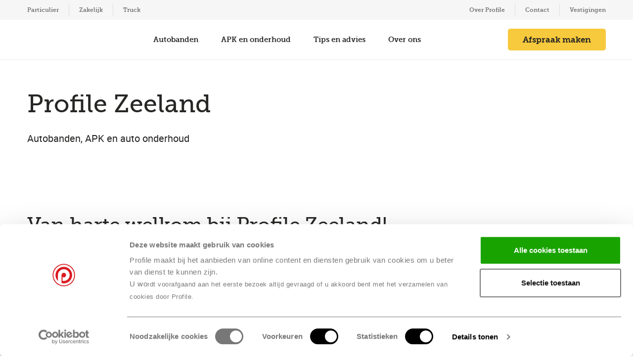

--- FILE ---
content_type: text/html; charset=UTF-8
request_url: https://www.profile.nl/zeeland
body_size: 26432
content:


<!-- Removes the '/fr' in case of French site -->




<!DOCTYPE html>
<html lang="nl">
<head>
  <meta charset="utf-8">
  <meta http-equiv="X-UA-Compatible" content="IE=edge">
    <link rel="preconnect" href="https://da6i906t0wseh.cloudfront.net/">
  <link rel="preload" href="/dist/fonts/roboto-regular.woff2" as="font" crossorigin>
  <link rel="preload" href="/dist/fonts/museo-slab-500.woff2" as="font" crossorigin>
  <link rel="preload" href="/dist/fonts/museo-slab-700.woff2" as="font" crossorigin>
  <link rel="preload" href="/dist/fonts/museo-slab-900.woff2" as="font" crossorigin>
  <link rel="apple-touch-icon" href="/apple-touch-icon.png">
  <link rel="icon" type="image/png" sizes="32x32" href="/favicon-32x32.png">
  <link rel="icon" type="image/png" sizes="16x16" href="/favicon-16x16.png">
  <link rel="manifest" href="/site.webmanifest">
  <link rel="mask-icon" href="/safari-pinned-tab.svg" color="#dd261e">
  <link rel="shortcut icon" href="/favicon.ico">
  <meta name="viewport" content="width=device-width, initial-scale=1.0">
  <meta name="msapplication-TileColor" content="#ffffff">
  <meta name="msapplication-config" content="/browserconfig.xml">
  <meta name="theme-color" content="#dd261e">
  <meta name="facebook-domain-verification" content="" />
  <base href="https://www.profile.nl/zeeland">
  <title>Autobanden, winterbanden, APK, velgen en auto onderhoud… | Profile</title>
<script>/* Google tag manager */
dataLayer = [];
(function(w,d,s,l,i){w[l]=w[l]||[];w[l].push({'gtm.start':
new Date().getTime(),event:'gtm.js'});var f=d.getElementsByTagName(s)[0],
j=d.createElement(s),dl=l!='dataLayer'?'&l='+l:'';j.async=true;j.src=
'https://www.googletagmanager.com/gtm.js?id='+i+dl;f.parentNode.insertBefore(j,f);
})(window,document,'script','dataLayer','GTM-KXD2C8M');
</script><meta name="description" content="Profile is specialist in banden en auto onderhoud voor alle soorten voertuigen. Met meer dan 150 vestigingen, is er altijd een Profile bij jou in de buurt.">
<meta name="referrer" content="no-referrer-when-downgrade">
<meta name="robots" content="all">
<meta content="nl" property="og:locale">
<meta content="Profile" property="og:site_name">
<meta content="website" property="og:type">
<meta content="https://www.profile.nl/zeeland" property="og:url">
<meta content="Autobanden, winterbanden, APK, velgen en auto onderhoud Zeeland" property="og:title">
<meta content="Profile is specialist in banden en auto onderhoud voor alle soorten voertuigen. Met meer dan 150 vestigingen, is er altijd een Profile bij jou in de buurt." property="og:description">
<meta name="twitter:card" content="summary_large_image">
<meta name="twitter:creator" content="@">
<meta name="twitter:title" content="Autobanden, winterbanden, APK, velgen en auto onderhoud Zeeland">
<meta name="twitter:description" content="Profile is specialist in banden en auto onderhoud voor alle soorten voertuigen. Met meer dan 150 vestigingen, is er altijd een Profile bij jou in de buurt.">
<link href="https://www.profile.nl/zeeland" rel="canonical">
<link href="https://www.profile.nl/" rel="home">
<link type="text/plain" href="https://www.profile.nl/humans.txt" rel="author">
<style id="critical-css">.current-color{color:currentcolor}@keyframes shake-error{0%{transform:translateZ(0)}20%{transform:translate3d(.5625rem,0,0)}40%{transform:translate3d(-.4375rem,0,0)}60%{transform:translate3d(.3125rem,0,0)}80%{transform:translate3d(-.1875rem,0,0)}to{transform:translateZ(0)}}:root{--nav-transition-duration:150}.color-wrapper{background-color:var(--color-wrapper-background);background-image:var(--color-wrapper-background-image);color:var(--color-wrapper-color);display:grid;grid-template-columns:100%}.color-wrapper.light{--color-wrapper-background:#fff;--faq-number-background:#dd261e;--faq-number-color:#fff;--faq-border-color:#26262514}.color-wrapper.gray{--color-wrapper-background:#f6f6f6;--faq-number-background:#f7c93c;--faq-number-color:#fff;--faq-border-color:#26262514}.color-wrapper.dark{--color-wrapper-background:#262625;--faq-number-background:#f7c93c;--faq-number-color:#fff;--faq-border-color:#ffffff14}.color-wrapper.red{--color-wrapper-background:#dd261e;--faq-number-background:#fff;--faq-number-color:#000;--faq-border-color:#ffffff14}.color-wrapper.red.text-dark a:not(.btn),.color-wrapper.red.text-light a:not(.btn){color:#fff}.color-wrapper.lightgray{--color-wrapper-background:rgba(0,0,0,.702)}.color-wrapper.text-red{--color-wrapper-color:#dd261e;--link-hover-color:#000}.color-wrapper__image{grid-column:1;grid-row:1;height:3.125rem;min-height:100%;object-fit:cover;opacity:.4;transform:translateZ(0);width:100%}.none .color-wrapper__image{opacity:1}.color-wrapper__content{grid-column:1;grid-row:1;transform:translateX(0)}.color-wrapper__content--center{display:flex;flex-flow:column;justify-content:center}*,:after,:before{box-sizing:border-box}html{-webkit-text-size-adjust:100%;-webkit-tap-highlight-color:rgba(0,0,0,0);font-family:sans-serif;line-height:1.15}article,aside,figcaption,figure,footer,header,hgroup,main,nav,section{display:block}body{background-color:#fff;color:#262625;font-family:roboto,-apple-system,blinkmacsystemfont,Segoe UI,Helvetica Neue,arial,sans-serif,Apple Color Emoji,Segoe UI Emoji,Segoe UI Symbol,Noto Color Emoji;font-size:1.0625rem;font-weight:400;line-height:1.5;margin:0;text-align:left}@media(max-width:1200px){body{font-size:calc(1.00625rem + .075vw)}}[tabindex="-1"]:focus:not(:focus-visible){outline:0!important}hr{box-sizing:initial;height:0;overflow:visible}h1,h2,h3,h4,h5,h6{margin-bottom:.5rem;margin-top:0}p{margin-bottom:1rem;margin-top:0}abbr[data-original-title],abbr[title]{border-bottom:0;cursor:help;text-decoration:underline;-webkit-text-decoration:underline dotted;text-decoration:underline dotted;-webkit-text-decoration-skip-ink:none;text-decoration-skip-ink:none}address{font-style:normal;line-height:inherit}address,dl,ol,ul{margin-bottom:1rem}dl,ol,ul{margin-top:0}ol ol,ol ul,ul ol,ul ul{margin-bottom:0}dt{font-weight:700}dd{margin-bottom:.5rem;margin-left:0}blockquote{margin:0 0 1rem}b,strong{font-weight:bolder}small{font-size:80%}sub,sup{font-size:75%;line-height:0;position:relative;vertical-align:initial}sub{bottom:-.25em}sup{top:-.5em}a{background-color:#0000;color:#dd261e}a,a:hover{text-decoration:underline}a:hover{color:var(--link-hover-color,#9a1a15)}a:not([href]):not([class]),a:not([href]):not([class]):hover{color:inherit;text-decoration:none}code,kbd,pre,samp{font-family:SFMono-Regular,Menlo,Monaco,Consolas,Liberation Mono,Courier New,monospace;font-size:1em}pre{-ms-overflow-style:scrollbar;margin-bottom:1rem;margin-top:0;overflow:auto}figure{margin:0 0 1rem}img{border-style:none}img,svg{vertical-align:middle}svg{overflow:hidden}table{border-collapse:collapse}caption{caption-side:bottom;color:#6c757d;padding-bottom:.75rem;padding-top:.75rem;text-align:left}th{text-align:inherit;text-align:-webkit-match-parent}label{display:inline-block;margin-bottom:.5rem}button{border-radius:0}button:focus:not(:focus-visible){outline:0}button,input,optgroup,select,textarea{font-family:inherit;font-size:inherit;line-height:inherit;margin:0}button,input{overflow:visible}button,select{text-transform:none}[role=button]{cursor:pointer}select{word-wrap:normal}[type=button],[type=reset],[type=submit],button{-webkit-appearance:button}[type=button]:not(:disabled),[type=reset]:not(:disabled),[type=submit]:not(:disabled),button:not(:disabled){cursor:pointer}[type=button]::-moz-focus-inner,[type=reset]::-moz-focus-inner,[type=submit]::-moz-focus-inner,button::-moz-focus-inner{border-style:none;padding:0}input[type=checkbox],input[type=radio]{box-sizing:border-box;padding:0}textarea{overflow:auto}fieldset{border:0;margin:0;min-width:0;padding:0}legend{color:inherit;display:block;font-size:1.5rem;line-height:inherit;margin-bottom:.5rem;max-width:100%;padding:0;white-space:normal;width:100%}@media(max-width:1200px){legend{font-size:calc(1.05rem + .6vw)}}progress{vertical-align:initial}[type=number]::-webkit-inner-spin-button,[type=number]::-webkit-outer-spin-button{height:auto}[type=search]{-webkit-appearance:none;outline-offset:-2px}[type=search]::-webkit-search-decoration{-webkit-appearance:none}::-webkit-file-upload-button{-webkit-appearance:button;font:inherit}output{display:inline-block}summary{cursor:pointer;display:list-item}template{display:none}.d-none,[hidden]{display:none!important}.d-inline{display:inline!important}.d-inline-block{display:inline-block!important}.d-block{display:block!important}.d-table{display:table!important}.d-table-row{display:table-row!important}.d-table-cell{display:table-cell!important}.d-flex{display:flex!important}.d-inline-flex{display:inline-flex!important}@media(min-width:375px){.d-sm-none{display:none!important}.d-sm-inline{display:inline!important}.d-sm-inline-block{display:inline-block!important}.d-sm-block{display:block!important}.d-sm-table{display:table!important}.d-sm-table-row{display:table-row!important}.d-sm-table-cell{display:table-cell!important}.d-sm-flex{display:flex!important}.d-sm-inline-flex{display:inline-flex!important}}@media(min-width:576px){.d-md-none{display:none!important}.d-md-inline{display:inline!important}.d-md-inline-block{display:inline-block!important}.d-md-block{display:block!important}.d-md-table{display:table!important}.d-md-table-row{display:table-row!important}.d-md-table-cell{display:table-cell!important}.d-md-flex{display:flex!important}.d-md-inline-flex{display:inline-flex!important}}@media(min-width:768px){.d-lg-none{display:none!important}.d-lg-inline{display:inline!important}.d-lg-inline-block{display:inline-block!important}.d-lg-block{display:block!important}.d-lg-table{display:table!important}.d-lg-table-row{display:table-row!important}.d-lg-table-cell{display:table-cell!important}.d-lg-flex{display:flex!important}.d-lg-inline-flex{display:inline-flex!important}}@media(min-width:992px){.d-xl-none{display:none!important}.d-xl-inline{display:inline!important}.d-xl-inline-block{display:inline-block!important}.d-xl-block{display:block!important}.d-xl-table{display:table!important}.d-xl-table-row{display:table-row!important}.d-xl-table-cell{display:table-cell!important}.d-xl-flex{display:flex!important}.d-xl-inline-flex{display:inline-flex!important}}@media(min-width:1200px){.d-xxl-none{display:none!important}.d-xxl-inline{display:inline!important}.d-xxl-inline-block{display:inline-block!important}.d-xxl-block{display:block!important}.d-xxl-table{display:table!important}.d-xxl-table-row{display:table-row!important}.d-xxl-table-cell{display:table-cell!important}.d-xxl-flex{display:flex!important}.d-xxl-inline-flex{display:inline-flex!important}}@media print{.d-print-none{display:none!important}.d-print-inline{display:inline!important}.d-print-inline-block{display:inline-block!important}.d-print-block{display:block!important}.d-print-table{display:table!important}.d-print-table-row{display:table-row!important}.d-print-table-cell{display:table-cell!important}.d-print-flex{display:flex!important}.d-print-inline-flex{display:inline-flex!important}}.embed-responsive{display:block;overflow:hidden;padding:0;position:relative;width:100%}.embed-responsive:before{content:"";display:block}.embed-responsive .embed-responsive-item,.embed-responsive embed,.embed-responsive iframe,.embed-responsive object,.embed-responsive video{border:0;bottom:0;height:100%;left:0;position:absolute;top:0;width:100%}.embed-responsive-21by9:before{padding-top:42.85714286%}.embed-responsive-16by9:before{padding-top:56.25%}.embed-responsive-4by3:before{padding-top:75%}.embed-responsive-1by1:before{padding-top:100%}.sr-only{clip:rect(0,0,0,0);border:0;height:1px;margin:-1px;overflow:hidden;padding:0;position:absolute;white-space:nowrap;width:1px}.sr-only-focusable:active,.sr-only-focusable:focus{clip:auto;height:auto;overflow:visible;position:static;white-space:normal;width:auto}.text-monospace{font-family:SFMono-Regular,Menlo,Monaco,Consolas,Liberation Mono,Courier New,monospace!important}.text-justify{text-align:justify!important}.text-wrap{white-space:normal!important}.text-nowrap{white-space:nowrap!important}.text-truncate{overflow:hidden;text-overflow:ellipsis;white-space:nowrap}.text-left{text-align:left!important}.text-right{text-align:right!important}.text-center{text-align:center!important}@media(min-width:375px){.text-sm-left{text-align:left!important}.text-sm-right{text-align:right!important}.text-sm-center{text-align:center!important}}@media(min-width:576px){.text-md-left{text-align:left!important}.text-md-right{text-align:right!important}.text-md-center{text-align:center!important}}@media(min-width:768px){.text-lg-left{text-align:left!important}.text-lg-right{text-align:right!important}.text-lg-center{text-align:center!important}}@media(min-width:992px){.text-xl-left{text-align:left!important}.text-xl-right{text-align:right!important}.text-xl-center{text-align:center!important}}@media(min-width:1200px){.text-xxl-left{text-align:left!important}.text-xxl-right{text-align:right!important}.text-xxl-center{text-align:center!important}}.text-lowercase{text-transform:lowercase!important}.text-uppercase{text-transform:uppercase!important}.text-capitalize{text-transform:capitalize!important}.font-weight-light{font-weight:300!important}.font-weight-lighter{font-weight:lighter!important}.font-weight-normal{font-weight:400!important}.font-weight-bold{font-weight:700!important}.font-weight-bolder{font-weight:bolder!important}.font-italic{font-style:italic!important}.text-white{color:#fff!important}.text-primary{color:#dd261e!important}a.text-primary:focus,a.text-primary:hover{color:#9a1a15!important}.text-secondary{color:#f7c93c!important}a.text-secondary:focus,a.text-secondary:hover{color:#dda909!important}.text-success{color:#4bb55e!important}a.text-success:focus,a.text-success:hover{color:#347f42!important}.text-info{color:#007bff!important}a.text-info:focus,a.text-info:hover{color:#0056b3!important}.text-warning{color:#fd7e14!important}a.text-warning:focus,a.text-warning:hover{color:#c35a02!important}.text-danger{color:#dd261e!important}a.text-danger:focus,a.text-danger:hover{color:#9a1a15!important}.text-light{color:#f6f6f6!important}a.text-light:focus,a.text-light:hover{color:#d0d0d0!important}.text-dark{color:#262625!important}a.text-dark:focus,a.text-dark:hover{color:#000!important}.text-body{color:#262625!important}.text-muted{color:#6c757d!important}.text-black-50{color:#00000080!important}.text-white-50{color:#ffffff80!important}.text-hide{background-color:#0000;border:0;color:#0000;font:0/0 a;text-shadow:none}.text-decoration-none{text-decoration:none!important}.text-break{word-wrap:break-word!important;word-break:break-word!important}.text-reset{color:inherit!important}.visible{visibility:visible!important}.invisible{visibility:hidden!important}.alert{border:.0625rem solid #0000;border-radius:.3125rem;margin-bottom:1rem;padding:.75rem 1.25rem;position:relative}.alert-heading{color:inherit}.alert-link{font-weight:700}.alert-dismissible{padding-right:28rem}.alert-dismissible .close{color:inherit;padding:.75rem 1.25rem;position:absolute;right:0;top:0;z-index:2}.alert-primary{background-color:#f8d4d2;border-color:#f5c2c0;color:#731410}.alert-primary hr{border-top-color:#f2adaa}.alert-primary .alert-link{color:#460c0a}.alert-secondary{background-color:#fdf4d8;border-color:#fdf0c8;color:#80691f}.alert-secondary hr{border-top-color:#fce9b0}.alert-secondary .alert-link{color:#574715}.alert-success{background-color:#dbf0df;border-color:#cdead2;color:#275e31}.alert-success hr{border-top-color:#bbe3c2}.alert-success .alert-link{color:#183a1e}.alert-info{background-color:#cce5ff;border-color:#b8daff;color:#004085}.alert-info hr{border-top-color:#9ecdff}.alert-info .alert-link{color:#002752}.alert-warning{background-color:#ffe5d0;border-color:#fedbbd;color:#84420a}.alert-warning hr{border-top-color:#fecda4}.alert-warning .alert-link{color:#542a07}.alert-danger{background-color:#f8d4d2;border-color:#f5c2c0;color:#731410}.alert-danger hr{border-top-color:#f2adaa}.alert-danger .alert-link{color:#460c0a}.alert-light{background-color:#fdfdfd;border-color:#fcfcfc;color:grey}.alert-light hr{border-top-color:#f0f0f0}.alert-light .alert-link{color:#666}.alert-dark{background-color:#d4d4d3;border-color:#c2c2c2;color:#141413}.alert-dark hr{border-top-color:#b6b6b5}.alert-dark .alert-link{color:#000}.justify-content-center{justify-content:center}.align-items-center{align-items:center}.btn,.reset-button{background:none;border:0;padding:0}.column-grid{grid-gap:30px;display:grid;grid-template-columns:repeat(auto-fit,minmax(250px,1fr))}.column-grid[data-column-grid-length="1"],.column-grid[data-column-grid-length="2"],.column-grid[data-column-grid-length="3"],.column-grid[data-column-grid-length="6"]{grid-template-columns:repeat(auto-fit,minmax(333px,1fr))}.column-grid[data-column-grid-length="4"]{grid-template-columns:1fr}@media(min-width:576px){.column-grid[data-column-grid-length="4"]{grid-template-columns:repeat(auto-fit,minmax(500px,1fr))}}@media(min-width:992px){.column-grid[data-column-grid-length="5"],.column-grid[data-column-grid-length="7"]{grid-template-columns:repeat(12,1fr)}.column-grid[data-column-grid-length="5"] [data-column-grid-item="1"]{grid-column:1/span 4}.column-grid[data-column-grid-length="5"] [data-column-grid-item="2"]{grid-column:5/span 4}.column-grid[data-column-grid-length="5"] [data-column-grid-item="3"]{grid-column:9/span 4}.column-grid[data-column-grid-length="5"] [data-column-grid-item="4"]{grid-column:1/span 6}.column-grid[data-column-grid-length="5"] [data-column-grid-item="5"]{grid-column:7/span 6}.column-grid[data-column-grid-length="7"] [data-column-grid-item="1"]{grid-column:1/span 3}.column-grid[data-column-grid-length="7"] [data-column-grid-item="2"]{grid-column:4/span 3}.column-grid[data-column-grid-length="7"] [data-column-grid-item="3"]{grid-column:7/span 3}.column-grid[data-column-grid-length="7"] [data-column-grid-item="4"]{grid-column:10/span 3}.column-grid[data-column-grid-length="7"] [data-column-grid-item="5"]{grid-column:1/span 4}.column-grid[data-column-grid-length="7"] [data-column-grid-item="6"]{grid-column:5/span 4}.column-grid[data-column-grid-length="7"] [data-column-grid-item="7"]{grid-column:9/span 4}.column-grid[data-column-grid-length="10"],.column-grid[data-column-grid-length="9"]{grid-template-columns:repeat(4,1fr)}.column-grid[data-column-grid-length="10"] [data-column-grid-item="9"],.column-grid[data-column-grid-length="9"] [data-column-grid-item="9"]{grid-column:1/span 2}.column-grid[data-column-grid-length="10"] [data-column-grid-item="10"]{grid-column:3/span 2}}.column-grid__column{display:flex;flex-direction:column}.column-grid__column--centered .usp-list{align-items:center;display:flex;flex-direction:column}.column-grid__image{object-fit:cover}.column-grid__button{margin-top:auto}.focus-styling,.input,.select__element,a,button,textarea{transition-easing:ease;box-shadow:0 0 0 .125rem #0000;transition-duration:.2s;transition-property:box-shadow}.focus-styling:focus-visible,.input:focus-visible,.select__element:focus-visible,a:focus-visible,button:focus-visible,textarea:focus-visible{box-shadow:0 0 0 .125rem #dd261e80}.focus-styling:focus,.input:focus,.select__element:focus,a:focus,button:focus,textarea:focus{outline:none}.text-hyphenate{word-wrap:break-word;hyphens:auto;overflow-wrap:break-word;word-break:break-word}.list-unstyled,.search-results-oi .oi-results,.search-results-oi__pager ul{list-style:none;margin:0;padding:0}.margin-y{margin-bottom:2.5rem;margin-top:2.5rem}@media(min-width:768px){.margin-y{margin-bottom:3.75rem;margin-top:3.75rem}}.margin-top{margin-top:2.5rem}@media(min-width:768px){.margin-top{margin-top:3.75rem}}.margin-bottom{margin-bottom:2.5rem}@media(min-width:768px){.margin-bottom{margin-bottom:3.75rem}}.overflow-hidden{overflow:hidden!important}.reset-button{-webkit-appearance:none;appearance:none;background:none;border:0;padding:0}.pt-0{padding-top:0!important}.mt-0{margin-top:0!important}.pt-1{padding-top:.5rem!important}.mt-1{margin-top:.5rem!important}.pt-2{padding-top:1rem!important}.mt-2{margin-top:1rem!important}.pt-3{padding-top:1.5rem!important}.mt-3{margin-top:1.5rem!important}.pt-4{padding-top:2rem!important}.mt-4{margin-top:2rem!important}.pt-5{padding-top:2.5rem!important}.mt-5{margin-top:2.5rem!important}.pt-6{padding-top:3rem!important}.mt-6{margin-top:3rem!important}.pr-0{padding-right:0!important}.mr-0{margin-right:0!important}.pr-1{padding-right:.5rem!important}.mr-1{margin-right:.5rem!important}.pr-2{padding-right:1rem!important}.mr-2{margin-right:1rem!important}.pr-3{padding-right:1.5rem!important}.mr-3{margin-right:1.5rem!important}.pr-4{padding-right:2rem!important}.mr-4{margin-right:2rem!important}.pr-5{padding-right:2.5rem!important}.mr-5{margin-right:2.5rem!important}.pr-6{padding-right:3rem!important}.mr-6{margin-right:3rem!important}.pb-0{padding-bottom:0!important}.mb-0{margin-bottom:0!important}.pb-1{padding-bottom:.5rem!important}.mb-1{margin-bottom:.5rem!important}.pb-2{padding-bottom:1rem!important}.mb-2{margin-bottom:1rem!important}.pb-3{padding-bottom:1.5rem!important}.mb-3{margin-bottom:1.5rem!important}.pb-4{padding-bottom:2rem!important}.mb-4{margin-bottom:2rem!important}.pb-5{padding-bottom:2.5rem!important}.mb-5{margin-bottom:2.5rem!important}.pb-6{padding-bottom:3rem!important}.mb-6{margin-bottom:3rem!important}.pl-0{padding-left:0!important}.ml-0{margin-left:0!important}.pl-1{padding-left:.5rem!important}.ml-1{margin-left:.5rem!important}.pl-2{padding-left:1rem!important}.ml-2{margin-left:1rem!important}.pl-3{padding-left:1.5rem!important}.ml-3{margin-left:1.5rem!important}.pl-4{padding-left:2rem!important}.ml-4{margin-left:2rem!important}.pl-5{padding-left:2.5rem!important}.ml-5{margin-left:2.5rem!important}.pl-6{padding-left:3rem!important}.ml-6{margin-left:3rem!important}.px-0{padding-left:0!important;padding-right:0!important}.py-0{padding-bottom:0!important;padding-top:0!important}.mx-0{margin-left:0!important;margin-right:0!important}.my-0{margin-bottom:0!important;margin-top:0!important}.px-1{padding-left:.5rem!important;padding-right:.5rem!important}.py-1{padding-bottom:.5rem!important;padding-top:.5rem!important}.mx-1{margin-left:.5rem!important;margin-right:.5rem!important}.my-1{margin-bottom:.5rem!important;margin-top:.5rem!important}.px-2{padding-left:1rem!important;padding-right:1rem!important}.py-2{padding-bottom:1rem!important;padding-top:1rem!important}.mx-2{margin-left:1rem!important;margin-right:1rem!important}.my-2{margin-bottom:1rem!important;margin-top:1rem!important}.px-3{padding-left:1.5rem!important;padding-right:1.5rem!important}.py-3{padding-bottom:1.5rem!important;padding-top:1.5rem!important}.mx-3{margin-left:1.5rem!important;margin-right:1.5rem!important}.my-3{margin-bottom:1.5rem!important;margin-top:1.5rem!important}.px-4{padding-left:2rem!important;padding-right:2rem!important}.py-4{padding-bottom:2rem!important;padding-top:2rem!important}.mx-4{margin-left:2rem!important;margin-right:2rem!important}.my-4{margin-bottom:2rem!important;margin-top:2rem!important}.px-5{padding-left:2.5rem!important;padding-right:2.5rem!important}.py-5{padding-bottom:2.5rem!important;padding-top:2.5rem!important}.mx-5{margin-left:2.5rem!important;margin-right:2.5rem!important}.my-5{margin-bottom:2.5rem!important;margin-top:2.5rem!important}.px-6{padding-left:3rem!important;padding-right:3rem!important}.py-6{padding-bottom:3rem!important;padding-top:3rem!important}.mx-6{margin-left:3rem!important;margin-right:3rem!important}.my-6{margin-bottom:3rem!important;margin-top:3rem!important}.fade-enter-active,.fade-leave-active{transition:opacity .3s cubic-bezier(.7,.4,.08,.1)}.fade-enter-from,.fade-leave-to{opacity:0}.padding-y{padding-bottom:2.5rem;padding-top:2.5rem}@media(min-width:768px){.padding-y{padding-bottom:3.75rem;padding-top:3.75rem}}.padding-top{padding-top:2.5rem}@media(min-width:768px){.padding-top{padding-top:3.75rem}}.padding-bottom{padding-bottom:2.5rem}@media(min-width:768px){.padding-bottom{padding-bottom:3.75rem}}.focal-point{object-position:var(--focal-point-x) var(--focal-point-y)}::selection{background-color:#f8d0cf}body{min-width:20rem;overflow-x:hidden}@supports(position:sticky){body{overflow-x:visible}}img{max-width:100%}a{color:var(--color-wrapper-color,#dd261e);font-weight:700;text-decoration:none}a,button{color:var(--color-wrapper-color,#262625);display:inline-block;transition:transform .15s cubic-bezier(.7,.4,.08,.1),background .15s cubic-bezier(.7,.4,.08,.1),color .15s cubic-bezier(.7,.4,.08,.1),opacity .15s cubic-bezier(.7,.4,.08,.1),border .15s cubic-bezier(.7,.4,.08,.1),visibility .15s cubic-bezier(.7,.4,.08,.1),max-height .15s cubic-bezier(.7,.4,.08,.1),box-shadow .05s cubic-bezier(.7,.4,.08,.1)}a:active,a:focus,a:hover,button:active,button:focus,button:hover{text-decoration:none}.grecaptcha-badge{opacity:0;visibility:hidden}@media(prefers-reduced-motion){a,button{transition:none}}b,strong{font-weight:700}svg{display:block}pre{white-space:pre-wrap}hr{border:0;border-top:.0625rem solid #f6f6f6;margin-bottom:1.5625rem;margin-top:1.5625rem}@media(min-width:768px){hr{margin-bottom:2.1875rem;margin-top:2.1875rem}}.wrap{max-width:100%}.lazysizes-display-clone.lazyloaded+img,.lazysizes-display-clone.lazyloaded+picture{left:-200vw;top:-200vh}.container,.container-quadiary,.container-secondary,.container-tertiary{margin-left:auto;margin-right:auto;max-width:76.875rem;padding-left:.9375rem;padding-right:.9375rem;width:100%}@media(min-width:375px){.container,.container-quadiary,.container-secondary,.container-tertiary{padding-left:1.875rem;padding-right:1.875rem}}.container-secondary{max-width:64.375rem}.container-secondary--no-padding{padding:0}.container-secondary__content-max-width{max-width:50rem}.container-tertiary{max-width:51.875rem}.container-quadiary{max-width:43.125rem}.container-offset{margin-left:-.9375rem;margin-right:-.9375rem}@media(min-width:375px){.container-offset{margin-left:-1.875rem;margin-right:-1.875rem}}@media(min-width:76.875rem){.container .container-offset{margin-left:0;margin-right:0}}@media(min-width:64.375rem){.container-secondary .container-offset{margin-left:0;margin-right:0}}@media(min-width:51.875rem){.container-tertiary .container-offset{margin-left:0;margin-right:0}}@media(min-width:43.125rem){.container-quadiary .container-offset{margin-left:0;margin-right:0}}@media(min-width:50rem){.container-secondary__content-max-width .container-offset{margin-left:0;margin-right:0}}@media(max-width:991.98px){.container-no-padding-x{padding-left:0;padding-right:0}}@font-face{font-display:fallback;font-family:Roboto;font-style:normal;font-weight:400;src:local("Roboto"),url(/dist/fonts/roboto-regular.woff2) format("woff2"),url(/dist/fonts/roboto-regular.woff) format("woff")}@font-face{font-display:fallback;font-family:Roboto;font-style:normal;font-weight:700;src:local("Roboto Bold"),url(/dist/fonts/roboto-bold.woff2) format("woff2"),url(/dist/fonts/roboto-bold.woff) format("woff")}@font-face{font-display:fallback;font-family:museo-slab;font-style:normal;font-weight:400;src:local("Museo Slab 500"),url(/dist/fonts/museo-slab-500.woff2) format("woff2"),url(/dist/fonts/museo-slab-500.woff) format("woff")}@font-face{font-display:fallback;font-family:museo-slab;font-style:normal;font-weight:700;src:local("Museo Slab 700"),url(/dist/fonts/museo-slab-700.woff2) format("woff2"),url(/dist/fonts/museo-slab-700.woff) format("woff")}@font-face{font-display:fallback;font-family:museo-slab;font-style:normal;font-weight:900;src:local("Museo Slab 900"),url(/dist/fonts/museo-slab-900.woff2) format("woff2"),url(/dist/fonts/museo-slab-900.woff) format("woff")}@font-face{font-display:fallback;font-family:kenteken;font-style:normal;font-weight:500;src:local("Kenteken"),url(/dist/fonts/kenteken.woff2) format("woff2"),url(/dist/fonts/kenteken.woff) format("woff")}::placeholder{color:#ebeced;font-family:roboto,-apple-system,blinkmacsystemfont,Segoe UI,Helvetica Neue,arial,sans-serif,Apple Color Emoji,Segoe UI Emoji,Segoe UI Symbol,Noto Color Emoji;opacity:1}textarea{resize:vertical}.h1,.h2,.h3,.h4,.h5,.h6,h1,h2,h3,h4,h5,h6{font-family:museo-slab,constantia,Lucida Bright,lucidabright,"Lucida Serif",lucida,"DejaVu Serif","Bitstream Vera Serif","Liberation Serif",georgia,serif;font-weight:400;line-height:1.2}.h4,.h5,.h6,h4,h5,h6{line-height:1.42}.h1,h1{font-size:3.125rem}@media(max-width:1200px){.h1,h1{font-size:calc(1.2125rem + 2.55vw)}}.h2,h2{font-size:2.5rem}@media(max-width:1200px){.h2,h2{font-size:calc(1.15rem + 1.8vw)}}.h3,h3{font-size:2.1875rem}@media(max-width:1200px){.h3,h3{font-size:calc(1.11875rem + 1.425vw)}}.h4,h4{font-size:1.5rem}@media(max-width:1200px){.h4,h4{font-size:calc(1.05rem + .6vw)}}.h5,h5{font-size:1.25rem}@media(max-width:1200px){.h5,h5{font-size:calc(1.025rem + .3vw)}}.h6,h6{font-size:1.125rem}@media(max-width:1200px){.h6,h6{font-size:calc(1.0125rem + .15vw)}}.small,small{font-size:.875em;font-weight:400}.intro{font-family:museo-slab,constantia,Lucida Bright,lucidabright,"Lucida Serif",lucida,"DejaVu Serif","Bitstream Vera Serif","Liberation Serif",georgia,serif;font-size:1.0625rem}@media(min-width:576px){.inline-form{display:flex;flex-wrap:wrap;justify-content:center}}.inline-form__input{margin-bottom:.625rem;width:100%}@media(min-width:576px){.inline-form__input{margin-left:.3125rem;margin-right:.3125rem;max-width:10rem;width:auto}}.is-disabled.input,.is-disabled.search-input__input,.is-disabled.select__element,.is-disabled.static-label__input,[disabled].input,[disabled].search-input__input,[disabled].select__element,[disabled].static-label__input,textarea.is-disabled,textarea[disabled]{background-color:#ebeced;cursor:not-allowed;opacity:.65}.is-disabled.input+label,.is-disabled.search-input__input+label,.is-disabled.select__element+label,.is-disabled.static-label__input+label,[disabled].input+label,[disabled].search-input__input+label,[disabled].select__element+label,[disabled].static-label__input+label,textarea.is-disabled+label,textarea[disabled]+label{cursor:not-allowed;opacity:.65}.input,.select__element,textarea{-webkit-appearance:none;appearance:none;background:#fff;border:.0625rem solid #dadada;border-radius:.3125rem;color:#262625;font-size:1.0625rem;min-width:7.5rem;outline:0;padding:.9375rem;transition:transform .15s cubic-bezier(.7,.4,.08,.1),background .15s cubic-bezier(.7,.4,.08,.1),color .15s cubic-bezier(.7,.4,.08,.1),opacity .15s cubic-bezier(.7,.4,.08,.1),border .15s cubic-bezier(.7,.4,.08,.1),visibility .15s cubic-bezier(.7,.4,.08,.1),max-height .15s cubic-bezier(.7,.4,.08,.1),box-shadow .05s cubic-bezier(.7,.4,.08,.1);width:100%}.input:focus,.select__element:focus,textarea:focus{border-color:gray}.input .is-placeholder,.input::placeholder,.select__element .is-placeholder,.select__element::placeholder,textarea .is-placeholder,textarea::placeholder{color:#afafaf;opacity:1}.input:-webkit-autofill,.select__element:-webkit-autofill,textarea:-webkit-autofill{box-shadow:inset 0 0 0 1000px #fff}input::-ms-clear{display:none}.input{height:2.75rem}.input--borderless{border:none}.input--gray{background:#ebeced}.input--md{padding:1.875rem 1.5rem}.input-margin-bottom{margin-bottom:1.25rem}.input-honey-pot{left:-5000px;position:absolute}.checkbox__input,.radio__input{opacity:0;position:absolute}.checkbox,.radio{align-items:center;cursor:pointer;display:flex;margin-bottom:0;position:relative}.checkbox:not(:last-child),.radio:not(:last-child){margin-bottom:.9375rem}.radio__btn{background-color:#fff;border:.0625rem solid #262625;border-radius:50%;display:block;height:1.25rem;margin-right:.5rem;position:relative;width:1.25rem}.radio__btn:before{background-color:#dd261e;border-radius:50%;bottom:.1875rem;content:"";left:.1875rem;opacity:0;position:absolute;right:.1875rem;top:.1875rem;visibility:hidden}.radio__text{display:block}.radio{color:#262625;font-size:1.0625rem}.radio__input:checked+.radio__btn:before{opacity:1;visibility:visible}.radio--large .radio__btn{height:1.5rem;width:1.5rem}.radio__input:focus+.radio__btn{border-color:#dd261e}.checkbox__btn{background-color:#fff;border:.0625rem solid #262625;border-radius:.125rem;display:block;height:1.5rem;margin-right:.5rem;position:relative;width:1.5rem}.checkbox__btn__inner{align-items:center;background-color:#dd261e;border-radius:.125rem;bottom:.125rem;color:#fff;display:flex;justify-content:center;left:.125rem;opacity:0;position:absolute;right:.125rem;top:.125rem;visibility:hidden}.checkbox{color:#262625;font-size:1.0625rem}.checkbox__input:checked+.checkbox__btn .checkbox__btn__inner{opacity:1;visibility:visible}.search-form{display:block;position:relative;z-index:10}@media(min-width:992px){.search-form{border-bottom:.0625rem solid #dadada}}.search-form__type{display:flex;padding-bottom:1.875rem;padding-top:1.875rem}.search-form__type__radio{margin-right:1.875rem}.search-form__type__radio:not(:last-child).radio{margin-bottom:0}.search-form__select{margin-bottom:1.875rem;order:0}@media(max-width:991.98px){.search-form__select{display:block;width:100%}}@media(min-width:992px){.search-form__select{order:1}}.search-form__sub{border-top:.0625rem solid #dadada;padding-bottom:.9375rem;padding-top:.9375rem;position:relative}.search-form__spinner.spinner{position:absolute;right:1.875rem;top:50%;transform:translateY(-50%)}@media(max-width:991.98px){.search-form__wrapper{padding-top:1.875rem}}@media(min-width:992px){.search-form__wrapper{align-items:center;display:flex;flex-wrap:wrap;min-height:5rem}.search-form__input{flex:0 0 33.3333333333%;margin-right:1.875rem;max-width:33.3333333333%}}.search-form__filter{border-top:.0625rem solid #dadada;margin-left:-.9375rem;margin-right:-.9375rem;order:1}@media(min-width:375px){.search-form__filter{margin-left:-1.875rem;margin-right:-1.875rem}}@media(min-width:992px){.search-form__filter{border-top:0;margin-left:0;margin-right:0;order:0}.search-form__filter__wrapper{display:flex;flex-wrap:nowrap;margin-left:-.9375rem;margin-right:-.9375rem}.search-form__filter__checkbox.checkbox{display:inline-flex;width:50%}}@media(max-width:991.98px){.search-form__filter__fieldset{padding:1.875rem 0}.search-form__filter__fieldset:not(:last-of-type){border-bottom:.0625rem solid #dadada}}@media(min-width:992px){.search-form__filter__fieldset{flex:0 0 33.3333333333%;margin-bottom:1.875rem;max-width:33.3333333333%;padding-left:.9375rem;padding-right:.9375rem}.search-form__filter__fieldset--large{flex:0 0 66.6666666667%;max-width:66.6666666667%}}@media(max-width:991.98px){.search-form__filter__button{display:flex;margin-bottom:1.875rem;width:100%}}.search-form__filter__dropdown{background-color:#fff;overflow:hidden;position:relative;transition:transform .15s cubic-bezier(.7,.4,.08,.1),background .15s cubic-bezier(.7,.4,.08,.1),color .15s cubic-bezier(.7,.4,.08,.1),opacity .15s cubic-bezier(.7,.4,.08,.1),border .15s cubic-bezier(.7,.4,.08,.1),visibility .15s cubic-bezier(.7,.4,.08,.1),max-height .15s cubic-bezier(.7,.4,.08,.1),box-shadow .05s cubic-bezier(.7,.4,.08,.1)}@media(max-width:991.98px){.search-form__filter__dropdown{max-height:0}.search-form__filter__dropdown.is-active{border-bottom:.0625rem solid #dadada;max-height:125rem}}@media(min-width:992px){.search-form__filter__dropdown{border-bottom:.0625rem solid #dadada;left:0;opacity:0;padding-bottom:1.875rem;padding-top:1.875rem;position:absolute;right:0;top:5.5rem;visibility:hidden}.search-form__filter__dropdown.is-active{opacity:1;visibility:visible}}.search-form__view{border-bottom:.0625rem solid #dadada;display:flex;justify-content:center;margin-left:-.9375rem;margin-right:-.9375rem}@media(min-width:375px){.search-form__view{margin-left:-1.875rem;margin-right:-1.875rem}}@media(min-width:992px){.search-form__view{border-bottom:0;border-left:.0625rem solid #dadada;margin-left:0;margin-right:0}}.search-form__view-button{align-items:center;color:#262625;display:flex;height:4.5rem;padding:0 1.25rem;position:relative;text-decoration:none}@media(min-width:992px){.search-form__view-button{border-right:.0625rem solid #dadada;height:5.4375rem}}.search-form__view-button.is-active,.search-form__view-button:focus,.search-form__view-button:hover{color:#dd261e}.search-form__view-button.is-active{font-weight:700}.search-form__view-button.is-active:after,.search-form__view-button.is-active:before{content:"";left:50%;position:absolute;transform:translateX(-50%)}.search-form__view-button.is-active:before{border:.875rem solid #0000;border-top-color:#dadada;bottom:-1.6875rem}.search-form__view-button.is-active:after{border:.8125rem solid #0000;border-top-color:#fff;bottom:-1.5625rem}.search-input__input{-webkit-appearance:none;appearance:none;background:#0000;border:0;color:#262625;font-size:1.0625rem;height:100%;outline:0;padding-right:4.375rem;transition:transform .15s cubic-bezier(.7,.4,.08,.1),background .15s cubic-bezier(.7,.4,.08,.1),color .15s cubic-bezier(.7,.4,.08,.1),opacity .15s cubic-bezier(.7,.4,.08,.1),border .15s cubic-bezier(.7,.4,.08,.1),visibility .15s cubic-bezier(.7,.4,.08,.1),max-height .15s cubic-bezier(.7,.4,.08,.1),box-shadow .05s cubic-bezier(.7,.4,.08,.1);width:100%}.search-input__input::placeholder{color:#afafaf;opacity:1}.search-input__input::-webkit-search-cancel-button{-webkit-appearance:none;appearance:none}.search-input{display:block;height:2.8125rem;margin-bottom:0;position:relative;width:100%}.search-input:after{background-color:#262625;bottom:0;content:"";height:.0625rem;left:0;position:absolute;right:0;transition:transform .15s cubic-bezier(.7,.4,.08,.1),background .15s cubic-bezier(.7,.4,.08,.1),color .15s cubic-bezier(.7,.4,.08,.1),opacity .15s cubic-bezier(.7,.4,.08,.1),border .15s cubic-bezier(.7,.4,.08,.1),visibility .15s cubic-bezier(.7,.4,.08,.1),max-height .15s cubic-bezier(.7,.4,.08,.1),box-shadow .05s cubic-bezier(.7,.4,.08,.1)}.search-input--error{animation:shake-error .6s ease}.search-input--error:after{background-color:#dd261e}.search-input--error .search-input__input{color:#dd261e}.search-input__btn-group{display:flex;height:2.8125rem;position:absolute;right:0;top:0}.search-input__btn{align-items:center;-webkit-appearance:none;appearance:none;background:none;border:0;display:flex;padding-left:.625rem;padding-right:.625rem;position:relative}.search-input__btn:active,.search-input__btn:focus{outline:none}.search-input__btn:not(:first-child):before{background-color:#dadada;bottom:.3125rem;content:"";left:0;position:absolute;top:.3125rem;width:.0625rem}.search-input__btn:last-child{padding-right:0}.search-input__btn.is-hidden{opacity:0;visibility:hidden}.select{display:inline-block;position:relative}.select--block{display:block;width:100%}.select:after{background:url("data:image/svg+xml;charset=utf-8,%3Csvg width='10' height='6' xmlns='http://www.w3.org/2000/svg'%3E%3Cpath d='M9 1 5 5 1 1' stroke='currentColor' stroke-width='2' fill='none' stroke-linecap='round' stroke-linejoin='round'/%3E%3C/svg%3E") 50% no-repeat;content:"";height:.5rem;pointer-events:none;position:absolute;right:.9375rem;top:50%;transform:translateY(-50%);width:.875rem}.select__element{cursor:pointer;padding:1.1875rem 3.125rem 1.1875rem .9375rem}.select__element::-ms-expand{display:none}textarea{min-height:12.5rem}.static-label{position:relative}.static-label__label{background:#fff;border-radius:.3125rem .3125rem 0 0;color:gray;display:flex;flex-direction:column;font-size:.875rem;margin:0;min-height:1.875rem;padding-left:0;padding-right:0;transform:translateZ(0);transition:transform .15s cubic-bezier(.7,.4,.08,.1),background .15s cubic-bezier(.7,.4,.08,.1),color .15s cubic-bezier(.7,.4,.08,.1),opacity .15s cubic-bezier(.7,.4,.08,.1),border .15s cubic-bezier(.7,.4,.08,.1),visibility .15s cubic-bezier(.7,.4,.08,.1),max-height .15s cubic-bezier(.7,.4,.08,.1),box-shadow .05s cubic-bezier(.7,.4,.08,.1);will-change:color}.static-label__label:focus-within{color:#000}.static-label--clean .static-label__label{background:none;padding-left:0;padding-right:0}.modal .static-label__label{color:#f6f6f6}@media(prefers-reduced-motion){.static-label__label{transition:none}}.static-label__input{-webkit-appearance:none;appearance:none;background:#fff;border:.0625rem solid #dadada;border-radius:.3125rem;font-size:1.0625rem;height:100%;margin-top:.25rem;min-height:3.75rem;min-width:5rem;padding:1rem 1.5rem;transition:transform .15s cubic-bezier(.7,.4,.08,.1),background .15s cubic-bezier(.7,.4,.08,.1),color .15s cubic-bezier(.7,.4,.08,.1),opacity .15s cubic-bezier(.7,.4,.08,.1),border .15s cubic-bezier(.7,.4,.08,.1),visibility .15s cubic-bezier(.7,.4,.08,.1),max-height .15s cubic-bezier(.7,.4,.08,.1),box-shadow .05s cubic-bezier(.7,.4,.08,.1);width:100%}@media(prefers-reduced-motion){.static-label__input{transition:none}}.static-label__input:focus{border-color:gray;outline:none}.static-label--clean .static-label__input{background:none;border:0;border-bottom:.0625rem solid #262625;border-radius:0;padding-left:0;padding-right:0}.static-label--darkened .static-label__input{background-color:#f6f6f6}.static-label--darkened .static-label__input::placeholder{color:gray}.modal .static-label__input{border-color:#f6f6f6;color:#f6f6f6}.static-label--disabled .static-label__input{cursor:not-allowed}.back-link{padding-bottom:.9375rem;padding-top:.9375rem;position:relative}.back-link__anchor{align-items:center;display:inline-flex;font-size:1.0625rem;text-decoration:none}.back-link__icon{margin-right:.625rem;position:relative;top:.06em}.block-appointment{--buttons-max-width:100%;--cols:1;--grid-area:"content" "buttons";--grid-gap:1.25rem;grid-gap:var(--grid-gap);align-items:center;display:grid;grid-template-areas:var(--grid-area);grid-template-columns:repeat(var(--cols),1fr)}@media(min-width:768px){.block-appointment{--buttons-max-width:19.25rem;--grid-gap:3.125rem}}.block-appointment--buttons-top{--grid-area:"buttons" "content"}@media(min-width:768px){.block-appointment--buttons-right{--cols:2;--grid-area:"content buttons"}}.block-appointment--buttons-bottom{--grid-area:"content" "buttons"}@media(min-width:768px){.block-appointment--buttons-left{--cols:2;--grid-area:"buttons content"}}.block-appointment__content{grid-area:content}.block-appointment__text>:last-child{margin-bottom:0}.block-appointment__buttons{grid-area:buttons;justify-self:center;max-width:var(--buttons-max-width);width:100%}.brand-block__title{margin-bottom:1.875rem}.brand-block-overflow{overflow:hidden}.block-column{margin:-.625rem -3.125rem}.block-column__intro{font-family:museo-slab,constantia,Lucida Bright,lucidabright,"Lucida Serif",lucida,"DejaVu Serif","Bitstream Vera Serif","Liberation Serif",georgia,serif}@media(min-width:768px){.block-column__row{display:flex}}.block-column__col{padding:.625rem 3.125rem}@media(min-width:768px){.block-column__col{padding-bottom:1.25rem;padding-top:1.25rem;width:50%}}.block-hero{-moz-column-gap:1.25rem;column-gap:1.25rem;display:flex;flex-direction:column}@media(min-width:768px){.block-hero{flex-direction:row;justify-content:space-between}}.block-hero__start{width:100%}.block-hero__subtitle{font-family:museo-slab,constantia,Lucida Bright,lucidabright,"Lucida Serif",lucida,"DejaVu Serif","Bitstream Vera Serif","Liberation Serif",georgia,serif;font-size:1.125rem;font-weight:600;margin-block-end:1.25rem}@media(min-width:768px){.block-hero__subtitle{margin-block-end:2rem}}.block-hero__title{margin-block-end:1rem;max-width:37.5rem}@media(min-width:768px){.block-hero__title{margin-block-end:1.5rem}}.block-hero__title p{margin-bottom:0}.block-hero__title strong{font-weight:900}.block-hero__text{font-size:1.25rem;width:100%}@media(max-width:1200px){.block-hero__text{font-size:calc(1.025rem + .3vw)}}@media(min-width:768px){.block-hero__text{max-width:25rem}}.block-hero__bold-text{font-size:1.25rem;font-weight:700;margin-block-end:1.375rem}@media(max-width:1200px){.block-hero__bold-text{font-size:calc(1.025rem + .3vw)}}@media(min-width:768px){.block-hero__bold-text{margin-block-end:2rem}}.block-hero__buttons{-moz-column-gap:1.25rem;column-gap:1.25rem;display:flex;flex-flow:column;margin-block-end:1.5rem;row-gap:1.25rem}@media(min-width:768px){.block-hero__buttons{align-items:center;flex-direction:row;margin-block-end:0}}.block-hero__buttons-text{font-size:.875rem;width:100%}@media(min-width:768px){.block-hero__buttons-text{max-width:12.5rem}}.block-hero__end{width:100%}@media(min-width:768px){.block-hero__end{align-self:flex-end;max-width:21.25rem}}.block-hero__cta{--spacing:1.25rem;border-radius:.3125rem;padding-block:var(--spacing);padding-inline:var(--spacing)}@media(min-width:768px){.block-hero__cta{--spacing:2.5rem}.has-other-services .services-block__row{display:flex;justify-content:space-between}}.services-block__other-services{margin-top:1.5625rem}@media(min-width:768px){.services-block__other-services{margin-top:0}}.services-block__other-services,.services-block__services{display:flex;flex-direction:column}@media(min-width:768px){.has-other-services .services-block__other-services,.has-other-services .services-block__services{width:calc(50% - 1.25rem)}}.services-block__service{align-items:center;border-bottom:.0625rem solid #ebeced;display:flex;justify-content:space-between;padding-bottom:1rem;padding-top:1rem;text-decoration:none}.services-block__service-icon{margin-left:.4375rem;transition:transform .15s cubic-bezier(.7,.4,.08,.1),background .15s cubic-bezier(.7,.4,.08,.1),color .15s cubic-bezier(.7,.4,.08,.1),opacity .15s cubic-bezier(.7,.4,.08,.1),border .15s cubic-bezier(.7,.4,.08,.1),visibility .15s cubic-bezier(.7,.4,.08,.1),max-height .15s cubic-bezier(.7,.4,.08,.1),box-shadow .05s cubic-bezier(.7,.4,.08,.1)}.services-block__shop-services{grid-gap:.5rem;display:grid;grid-template-columns:repeat(2,1fr)}@media(min-width:576px){.services-block__shop-services{grid-template-columns:repeat(3,1fr)}}@media(min-width:768px){.services-block__shop-services{grid-gap:1rem;grid-template-columns:repeat(auto-fit,minmax(9.375rem,1fr))}}.services-block__shop-toggle{display:flex;margin-left:auto;margin-right:auto;margin-top:1.25rem}.services-block__shop-toggle.is-active{position:absolute;top:-125rem;visibility:hidden}@media(min-width:768px){.services-block__shop-toggle{display:none}}@media(min-width:576px){.services-block__shop-toggle--only-mobile{display:none}}.block-text__icons{color:#262625;-moz-column-gap:1.875rem;column-gap:1.875rem;display:flex;flex-wrap:wrap;margin-block-end:2.5rem;row-gap:1.875rem}.block-text--center .block-text__icons{justify-content:center}.block-text__title{margin-bottom:0}.block-text__heading{margin-bottom:1rem}.block-text__subtitle{font-weight:400;margin-bottom:1.5rem}.block-text__intro{font-family:museo-slab,constantia,Lucida Bright,lucidabright,"Lucida Serif",lucida,"DejaVu Serif","Bitstream Vera Serif","Liberation Serif",georgia,serif}.block-text__buttons{-moz-column-gap:1.5rem;column-gap:1.5rem;display:flex;flex-wrap:wrap;margin-block-start:2.5rem;row-gap:.75rem}.block-text--center{text-align:center}.block-text--center .usp-list{align-items:center;display:flex;flex-direction:column}.block-text--center .block-text__buttons{justify-content:center}.block-text--right{text-align:right}.block-text--right .block-text__buttons{justify-content:end}.usp-block{align-items:center;display:flex;flex-flow:column}.usp-block__title{margin-bottom:0;text-align:center}.usp-block__row{grid-gap:1.875rem 3.75rem;display:grid;grid-template-columns:repeat(auto-fill,minmax(17.5rem,1fr));width:100%}.usp-block__item{align-items:center;display:flex}.usp-block__item-icon{margin-right:1rem}.usp-block__item-title{font-family:museo-slab,constantia,Lucida Bright,lucidabright,"Lucida Serif",lucida,"DejaVu Serif","Bitstream Vera Serif","Liberation Serif",georgia,serif;font-size:1.125rem;font-weight:700;margin-bottom:0}@media(min-width:576px){.usp-block__item-title{font-size:1.25rem}}.blockquote{max-width:17.5rem}@media(min-width:768px){.blockquote{max-width:30.625rem}}.blockquote__quote{font-weight:700}.blockquote__quote:before{content:"“"}.blockquote__quote:after{content:"”"}.blockquote__author{font-size:1.0625rem}.blockquote__author,.btn,.pagination__btn,.search-results-oi__pager ul li{font-family:museo-slab,constantia,Lucida Bright,lucidabright,"Lucida Serif",lucida,"DejaVu Serif","Bitstream Vera Serif","Liberation Serif",georgia,serif}.btn,.pagination__btn,.search-results-oi__pager ul li{align-items:center;border-radius:.3125rem;display:inline-flex;font-weight:700;justify-content:center;touch-action:manipulation;transition:transform .15s cubic-bezier(.7,.4,.08,.1),background .15s cubic-bezier(.7,.4,.08,.1),color .15s cubic-bezier(.7,.4,.08,.1),opacity .15s cubic-bezier(.7,.4,.08,.1),border .15s cubic-bezier(.7,.4,.08,.1),visibility .15s cubic-bezier(.7,.4,.08,.1),max-height .15s cubic-bezier(.7,.4,.08,.1),box-shadow .05s cubic-bezier(.7,.4,.08,.1);-webkit-user-select:none;user-select:none}.btn{background-color:#dd261e;border:.0625rem solid #dd261e;color:#fff;font-size:1rem;padding:1.1875rem 1.75rem;text-decoration:none}.btn:active{transform:scale3d(.9,.9,1)}.btn:active,.btn:focus,.btn:hover{background-color:#dd261e;border-color:#dd261e;color:#fff;cursor:pointer;outline:none}.btn:active:not(.btn--ghost),.btn:focus:not(.btn--ghost),.btn:hover:not(.btn--ghost){background-color:#e33931;border-color:#e33931}.btn[disabled]{opacity:.7;pointer-events:none}.btn--sm{padding:.875rem .9375rem}.btn--md{padding:1.625rem 2rem}@media(min-width:768px){.btn--md{padding:1.6875rem 3.125rem}}.btn--secondary{background-color:#f7c93c;border:.0625rem solid #f7c93c;color:#262625}.btn--secondary:active,.btn--secondary:focus,.btn--secondary:hover{background-color:#f7c93c;border-color:#f7c93c;color:#262625}.btn--secondary:active:not(.btn--ghost),.btn--secondary:focus:not(.btn--ghost),.btn--secondary:hover:not(.btn--ghost){background-color:#f8d054;border-color:#f8d054}.btn--light{background-color:#f6f6f6;border:.0625rem solid #f6f6f6;color:#262625}.btn--light:active,.btn--light:focus,.btn--light:hover{background-color:#f6f6f6;border-color:#f6f6f6;color:#262625}.btn--light:active:not(.btn--ghost),.btn--light:focus:not(.btn--ghost),.btn--light:hover:not(.btn--ghost){background-color:#e9e9e9;border-color:#e9e9e9}.btn--dark{background-color:#262625;border:.0625rem solid #262625;color:#f6f6f6}.btn--dark:active,.btn--dark:focus,.btn--dark:hover{background-color:#262625;border-color:#262625;color:#f6f6f6}.btn--dark:active:not(.btn--ghost),.btn--dark:focus:not(.btn--ghost),.btn--dark:hover:not(.btn--ghost){background-color:#191918;border-color:#191918}.btn--ghost{background-color:#0000;color:#dd261e}.btn--ghost.btn--secondary{color:#262625}.btn--ghost.btn--light{border:.0625rem solid #f6f6f6;color:#f6f6f6}.btn--ghost.btn--light:focus,.btn--ghost.btn--light:hover{background-color:#f6f6f6;border:.0625rem solid #f6f6f6;color:#262625}.btn--ghost.btn--dark{color:#262625}.btn--ghost.btn--dark:focus,.btn--ghost.btn--dark:hover{color:#f6f6f6}.btn--block{width:100%}.btn__icon{margin-inline-end:.625rem;min-width:1.25rem;position:relative;top:-.015em}.btn__icon--right{margin-inline-end:unset;margin-inline-start:.625rem}.card-grid{grid-gap:1.875rem;display:grid;grid-template-columns:repeat(auto-fill,minmax(17.5rem,1fr))}.card-secondary{color:#262625;display:flex;flex-flow:column;text-decoration:none}.card-secondary.swiper__slide{max-width:23.125rem}.card-secondary:focus,.card-secondary:hover{color:#262625}.card-secondary__header{background-color:gray;position:relative}.card-secondary__header--extended{padding-top:100%;width:100%}.card-secondary__header-content{display:flex;flex-flow:column;justify-content:flex-end;min-height:19.375rem;padding:1.875rem;position:relative;z-index:2}.card-secondary__header-content--extended{bottom:0;left:0;position:absolute;width:100%}.card-secondary__title{-webkit-line-clamp:5;-webkit-box-orient:vertical;color:#f6f6f6;display:-webkit-box;margin:0;overflow:hidden}.card-secondary__content{align-items:flex-start;background-color:#f6f6f6;display:flex;flex-flow:column;height:100%;justify-content:space-between;padding:1.875rem}.card-secondary__intro{color:#262625;margin-bottom:1.875rem}.card-secondary__image{font-family:"object-fit: cover";height:100%;left:0;mix-blend-mode:multiply;object-fit:cover;opacity:.85;position:absolute;top:0;width:100%}.card__top{background-color:#ebeced;display:block;height:12.5rem;margin-bottom:1.25rem;position:relative;text-decoration:none}.card__top--color-dark{background-color:gray}.card__top__img{font-family:"object-fit: cover";height:100%;mix-blend-mode:multiply;object-fit:cover;opacity:.85;width:100%}.card__top__img-contain{object-fit:contain;padding:3.125rem}.card__top__caption{background-color:#dd261e;bottom:0;color:#fff;left:0;padding:.75rem 1.25rem;position:absolute}.card__icon-label{align-items:center;display:flex;font-weight:700;position:relative}.card__icon-label__icon{color:#dd261e;margin-right:.3125rem}.card__header{display:flex;justify-content:space-between}.card__title{margin-right:1.25rem}.card__btn{margin-top:.625rem}.choose-language{align-items:center;display:flex;position:relative}.choose-language__title{margin-right:.5rem}.circle-btn{align-items:center;border:.0625rem solid #dd261e;border-radius:50%;display:inline-flex;height:2.5rem;justify-content:center;touch-action:manipulation;-webkit-user-select:none;user-select:none;width:2.5rem}.circle-btn:focus,.circle-btn:hover{border-color:#262625;color:#262625}.contact-form__row{display:flex;flex-flow:column;margin-left:-.625rem;margin-right:-.625rem}@media(min-width:768px){.contact-form__row{align-items:end;display:flex;flex-flow:wrap}}.contact-form__input{margin:.625rem}@media(min-width:768px){.contact-form__input{max-width:calc(50% - 1.25rem);min-width:calc(50% - 1.25rem)}}.contact-form__textarea{margin-bottom:.625rem;margin-top:.625rem}.contact-form__license-plate{height:100%}.contact-form__btn{margin-top:1.25rem;max-width:19.375rem}.contact-form__recaptcha-text{font-size:.75rem}.contact-info{display:flex;flex-flow:wrap;margin:-1.25rem}.contact-info__col{margin:1.25rem;min-width:calc(50% - 2.5rem)}.contact-info__mail{margin-top:.625rem}.contact-info__mail-anchor,.contact-info__tel{color:#000;text-decoration:underline}.contact-info__text{display:block;margin-top:1.25rem;opacity:.65}.contact-info__title{font-weight:700}.digit{align-items:center;background-color:#4bb55e;border-radius:50%;color:#fff;display:flex;font-family:museo-slab,constantia,Lucida Bright,lucidabright,"Lucida Serif",lucida,"DejaVu Serif","Bitstream Vera Serif","Liberation Serif",georgia,serif;font-size:1.25rem;font-weight:900;height:2.8125rem;justify-content:center;min-width:2.8125rem;width:2.8125rem}.digit--large{height:3.4375rem;min-width:3.4375rem;width:3.4375rem}@media(min-width:768px){.digit--large{font-size:1.875rem;height:5.25rem;min-width:3.4375rem;width:5.25rem}}.dropdown{height:100%;position:relative}.dropdown__list{background-color:#f8f9f9;bottom:0;opacity:0;padding:1.25rem;position:absolute;right:0;transform:translateY(100%);transition:transform .15s cubic-bezier(.7,.4,.08,.1),background .15s cubic-bezier(.7,.4,.08,.1),color .15s cubic-bezier(.7,.4,.08,.1),opacity .15s cubic-bezier(.7,.4,.08,.1),border .15s cubic-bezier(.7,.4,.08,.1),visibility .15s cubic-bezier(.7,.4,.08,.1),max-height .15s cubic-bezier(.7,.4,.08,.1),box-shadow .05s cubic-bezier(.7,.4,.08,.1);visibility:hidden;white-space:nowrap;z-index:100}.dropdown:focus .dropdown__list,.dropdown:hover .dropdown__list{opacity:1;visibility:visible}.dropdown__button{height:100%}.dropdown__button:active .dropdown__list{opacity:1;visibility:visible}.dropdown__link{color:#262625;text-decoration:none}.dropdown__link:focus,.dropdown__link:hover{color:#dd261e}.dynamic-redactor strong{color:#dd261e;font-weight:900}.color-wrapper.dark .dynamic-redactor strong{color:#f7c93c}.color-wrapper.red .dynamic-redactor strong{color:#fff}.dynamic-redactor p:last-child{margin-bottom:0}.filter-btn__icon{left:1.5625rem;position:absolute;top:50%;transform:translateY(-50%)}.filter-btn__inner{display:block;padding-left:1.5625rem;padding-right:1.5625rem;position:relative}.filter-btn--icon .filter-btn__inner{padding-left:3.4375rem}.filter-btn{align-items:center;-webkit-appearance:none;appearance:none;background-color:#fff;border:0;border-bottom:.0625rem solid #dadada;color:#262625;display:flex;font-size:1.0625rem;height:4.5rem;justify-content:center;margin-bottom:-.0625rem;position:relative;text-align:center;text-decoration:none;width:100%}@media(min-width:992px){.filter-btn{border-left:.0625rem solid #dadada;height:5.4375rem}}.filter-btn:active,.filter-btn:focus{outline:none}.filter-btn.is-active,.filter-btn:focus,.filter-btn:hover{color:#dd261e}@media(min-width:1200px){.floating-contact-main .container{padding-right:18.75rem}}.floating-contact-block__aside{background-color:#ebeced;margin-left:auto;margin-right:auto;margin-top:2.5rem;max-width:19.0625rem;padding:2.5rem}@media(min-width:1200px){.floating-contact-block__aside{margin-top:0;position:absolute;right:0;top:9.375rem;z-index:1}}.floating-contact-block__title{margin-bottom:1.25rem}.floating-contact-block__image{margin-bottom:1.25rem;max-width:12.5rem}.floating-contact-block__name{margin-bottom:0}.floating-contact-block__btn{margin-top:.625rem}.header-shop{background-color:gray;display:flex;height:100%;position:relative;width:100%}.header-shop:before{content:"";display:block;height:0;padding-top:54.6875%;width:0}@media(max-width:991.98px){.header-shop{display:none}}.header-shop__image{font-family:"object-fit: cover";height:100%;left:0;mix-blend-mode:multiply;object-fit:cover;opacity:.85;position:absolute;top:0;width:100%}.header-shop__image-contain{object-fit:contain;padding:3.125rem}.header-shop__content{display:flex;flex-direction:column;justify-content:space-between;position:relative;row-gap:1.25rem;width:100%}.header-shop__heading{display:flex;flex-direction:column;padding-block-start:4rem;padding-inline:4rem}.header-shop__subtitle,.header-shop__title{color:#fff}.header-shop__subtitle{font-family:museo-slab,constantia,Lucida Bright,lucidabright,"Lucida Serif",lucida,"DejaVu Serif","Bitstream Vera Serif","Liberation Serif",georgia,serif;margin-block-end:0}.header-shop__footer{align-items:flex-end;-moz-column-gap:1.25rem;column-gap:1.25rem;display:flex;justify-content:space-between;padding-inline-start:4rem}.header-shop__btn{margin-block-end:4rem}.header__tile{align-self:center;display:flex;flex-direction:column;grid-column:2/3;grid-row:1/3;justify-self:center;margin-top:inherit;max-width:11.25rem;width:100%}@media(max-width:767.98px){.header__tile{position:absolute;top:-200vh;visibility:hidden}}.header__tile .tile__price,.header__tile-price{padding-bottom:1.25rem;padding-top:1.25rem}.header__tile-title{align-items:center;background-color:#262625;display:flex;justify-content:center;padding:.625rem .3125rem}.header__tile-title__text{font-size:.875rem;margin-bottom:0}.header__tile .tile__price-label,.header__tile-label{background-color:#dd261e;bottom:0;color:#f6f6f6;left:inherit;margin-bottom:.625rem;max-width:5rem;right:-.625rem;top:inherit}.header__tile .tile__price-label:before,.header__tile-label:before{border-color:#831712 #0000 #0000;border-width:.625rem .625rem 0 0;left:inherit;right:0}.header__tile-subtitle{line-height:normal;margin-bottom:0;padding-top:.625rem;width:60%}.highlight-list{grid-gap:.5rem;display:grid;grid-template-columns:repeat(2,1fr);padding:0}@media(min-width:768px){.highlight-list{display:flex;flex-flow:row wrap;gap:1rem;justify-content:center}}.highlight-list-item{--icon-wrapper-background:#ebeced;--icon-wrapper-background-hover:#d0d3d5;--icon-color:#000;display:flex;position:relative;width:100%}.highlight-list-item:before{content:"";display:block;height:0;padding-top:100%;width:0}@media(min-width:768px){.highlight-list-item{max-width:17rem}}@media(hover:hover){.highlight-list-item:focus .highlight-list-item__content,.highlight-list-item:hover .highlight-list-item__content{border-color:#9a9fa5}.highlight-list-item:focus .highlight-list-item__icon-wrapper:after,.highlight-list-item:hover .highlight-list-item__icon-wrapper:after{background:var(--icon-wrapper-background-hover)}}.highlight-list-item__content{align-items:center;border:.0625rem solid #ebeced;border-radius:.25rem;color:#262625;display:flex;flex-direction:column;padding-block:25% 1rem;padding-inline:.75rem;text-align:center;transition:border-color .05s cubic-bezier(.7,.4,.08,.1);width:100%}.highlight-list-item__icon-wrapper{align-items:center;display:flex;flex-shrink:0;height:4.5rem;justify-content:center;margin-bottom:1.75rem;position:relative;width:4.5rem}.highlight-list-item__icon-wrapper:after{background:var(--icon-wrapper-background);border-radius:50%;bottom:0;content:"";left:0;position:absolute;right:0;top:0;transition:background .05s cubic-bezier(.7,.4,.08,.1)}.highlight-list-item__icon{color:var(--icon-color);position:relative;z-index:1}.highlight-list-item__text{font-family:museo-slab,constantia,Lucida Bright,lucidabright,"Lucida Serif",lucida,"DejaVu Serif","Bitstream Vera Serif","Liberation Serif",georgia,serif;font-size:1.25rem;font-weight:700}@media(min-width:576px){.highlight-list-item__text{font-size:1.5rem}}.highlight-list-item__text--dark,.highlight-list-item__text--red{color:#f6f6f6}.highlight-list-item--red{--icon-wrapper-background:#dd261e;--icon-color:#fff;--icon-wrapper-background-hover:#b01e18}.icon-link{align-items:center;display:flex;text-decoration:none}.icon-link__icon-after,.icon-link__icon-before{position:relative;top:.06em}.icon-link__icon-before{margin-right:.625rem}.icon-link__icon-after{margin-left:.625rem}.image-section{margin-inline:auto;max-width:73.125rem}.image-section__heading{font-weight:400}.image-section__heading:before{content:"";display:block;height:0;margin-top:-.225em;width:0}.image-section__content{align-items:center;display:flex;flex-flow:column}@media(min-width:992px){.image-section__content{align-items:flex-start;flex-flow:row}}.image-section__picture{display:flex;justify-content:center;max-width:35rem;order:2;width:100%}@media(min-width:992px){.image-section__picture{order:0}}.image-section__picture-element{display:flex;justify-content:center;width:100%}.image-section__image,.image-section__picture .plyr{width:100%}@media(min-width:992px){.image-section__image--object-fit{height:31.25rem;object-fit:cover}}.image-section__text{padding-left:1.875rem;padding-right:1.875rem}.image-section__text :last-child{margin-bottom:0}@media(min-width:992px){.image-section__text{max-width:38.125rem;padding-left:0;padding-right:0}.image-section--imageBottom .image-section__text .usp-list,.image-section--imageTop .image-section__text .usp-list{align-items:center;display:flex;flex-direction:column}}.image-section__buttons{display:flex;flex-flow:row wrap;gap:1.25rem;margin-top:2.5rem}.image-section--imageLeft .image-section__text{margin-bottom:2.5rem;padding-right:0}@media(min-width:992px){.image-section--imageLeft .image-section__text{margin-bottom:0;margin-right:auto;padding-left:3.125rem;padding-left:6.25rem}}@media(max-width:1199.98px){.image-section--imageLeft .image-section__text{padding-right:1.875rem}}.image-section--imageRight .image-section__text{margin-bottom:2.5rem;padding-left:0}@media(min-width:992px){.image-section--imageRight .image-section__picture{order:2}.image-section--imageRight .image-section__text{margin-bottom:0;margin-left:auto;padding-left:0;padding-right:6.25rem}}@media(max-width:1199.98px){.image-section--imageRight .image-section__text{padding-left:1.875rem}}@media(min-width:992px){.image-section--imageBottom .image-section__content,.image-section--imageTop .image-section__content{align-items:center;flex-flow:column;justify-items:center}.image-section--imageBottom .image-section__picture,.image-section--imageTop .image-section__picture{max-width:100%}.image-section--imageBottom .image-section__image,.image-section--imageTop .image-section__image{max-width:73.125rem}.image-section--imageBottom .image-section__text,.image-section--imageTop .image-section__text{margin-top:2.5rem;max-width:35.625rem;text-align:center}.image-section--imageBottom .image-section__buttons,.image-section--imageTop .image-section__buttons{justify-content:center}}.image-section--imageBottom .image-section__text{margin-bottom:2.5rem}@media(min-width:992px){.image-section--imageBottom .image-section__picture{order:2}.image-section--imageBottom .image-section__text{margin-top:0}}.image-section--imageTop .image-section__picture{order:0}.image-section--imageTop .image-section__text{margin-bottom:0;margin-top:2.5rem}.info-window{display:flex;flex-direction:column;max-width:25rem;padding:.625rem .625rem .625rem 1rem;width:100%}.info-window__head{display:flex}.info-window__text{font-size:1rem;margin-bottom:.125rem}.info-window__phone{color:#262625;font-size:1rem}.info-window__time{margin-top:.625rem}.info-window__link{font-size:1rem;font-weight:500;margin-bottom:.9375rem;margin-top:.3125rem}@media(max-width:767.98px){.info-window__btn{font-size:.875rem}.gm-style-iw,.gm-style-iw-c,.gm-style-iw-d{max-width:285px!important}}.license-plate-form{display:flex;justify-content:center}@media(max-width:767.98px){.license-plate-form{align-items:center;flex-direction:column}}.license-plate-form__btn{border:.0625rem solid #262625;color:#262625;margin-bottom:1.25rem;margin-left:1.25rem}.license-plate-form__btn:focus,.license-plate-form__btn:hover{background-color:#262625;border-color:#262625;color:#f6f6f6}@media(max-width:767.98px){.license-plate-form__btn{margin:0 auto 1.25rem}}.license-plate-form__text{margin:0 auto;max-width:29.375rem;text-align:center}.license-plate-form__text--light{color:#f6f6f6}.license-plate{--country-width:2.5rem;--country-height:4rem;--font-size:2rem;--border:0.125rem solid #262625;--input-padding-x:1.25rem;align-items:center;border:var(--border);border-radius:.75rem;display:flex;height:var(--country-height);justify-content:center;margin-bottom:.625rem}.license-plate.is-small{--country-width:2.1875rem;--country-height:3rem;--font-size:1rem;--border:none;--input-padding-x:0.75rem}.license-plate.is-belgium{--border:0.125rem solid #dd261e}.license-plate.max-width{max-width:calc(15rem + var(--country-width))}.license-plate__country{align-items:center;background-color:#3b6da7;border-bottom-left-radius:.625rem;border-top-left-radius:.625rem;display:flex;flex-shrink:0;height:100%;justify-content:center;padding:.4375rem;width:var(--country-width)}.license-plate__svg{width:100%}.license-plate__input{background:#f7c93c;border:0;border-bottom-right-radius:.625rem;border-top-right-radius:.625rem;font-family:kenteken;font-size:var(--font-size);font-weight:700;height:100%;padding-inline:var(--input-padding-x);text-align:center;text-transform:uppercase;width:100%}.license-plate__input--white.license-plate__input{background:#fff;border:.0625rem solid #ec7a75;color:#dd261e}.license-plate__input--white.license-plate__input:focus{background-color:#fff;border-color:#dd261e}.license-plate__input--white.license-plate__input:-webkit-autofill{box-shadow:inset 0 0 0 1000px #fff}.license-plate__input:focus{background-color:#f6c224;outline:none}.license-plate__input:-webkit-autofill{box-shadow:inset 0 0 0 1000px #f7c93c}.license-plate__input::placeholder{color:gray;font-weight:400}.license-plate__input[disabled]{cursor:not-allowed}.license-plate--form{height:4.0625rem;margin-bottom:0}.logo-tile{border:.0625rem solid #ebeced;height:2.8125rem;margin:.0625rem;width:4.6875rem}.logo-tile,.modal{align-items:center;display:flex;justify-content:center}.modal{color:#fff;height:100vh;left:0;min-width:20rem;padding-left:.9375rem;padding-right:.9375rem;position:fixed;top:0;width:100vw;z-index:999}.modal__backdrop{background-color:#262625b3;height:100%;left:0;position:absolute;top:0;width:100%}.modal__content{background-color:#dd261e;max-width:50rem;padding:5rem 1.25rem 1.25rem;position:relative;z-index:1}@media(min-width:576px){.modal__content{padding:5.625rem 1.875rem 1.875rem}}@media(min-width:768px){.modal__content{padding:6.25rem 2.5rem 2.5rem}}.modal__close{color:#fff;left:1.25rem;position:absolute;top:1.25rem}@media(min-width:576px){.modal__close{left:1.875rem;top:1.875rem}}@media(min-width:768px){.modal__close{left:2.5rem;top:2.5rem}}.pagination{align-items:center;display:flex}@media(max-width:767.98px){.pagination{flex-direction:column}}.pagination__index{color:#afafaf;display:block;font-size:.9375rem;margin-left:.625rem;margin-right:.625rem}.pagination__list{display:flex}@media(max-width:767.98px){.pagination__list{margin-bottom:.625rem}}.pagination__list-item{margin-left:.1875rem;margin-right:.1875rem}@media(max-width:767.98px){.pagination__list-item{display:none}.pagination__list-item--main{display:block}}.pagination__btn{background-color:#dd261e;border:.0625rem solid #dd261e;color:#fff;height:2.875rem;padding-left:.75rem;padding-right:.75rem;text-decoration:none}.pagination__btn:active,.pagination__btn:focus,.pagination__btn:hover{background-color:#e33931;border-color:#e33931;color:#fff}.pagination__btn--ghost{background-color:#0000;color:#dd261e}.scroll-indicator{-webkit-appearance:none;appearance:none;background-color:#0000;border:0;height:.1875rem;overflow:hidden;position:absolute;width:100%}.scroll-indicator[value]::-webkit-progress-bar{background-color:#0000}.scroll-indicator[value]::-webkit-progress-value{background-color:#dd261e;border:0;height:.1875rem}.scroll-indicator[value]::-moz-progress-bar{background-color:#dd261e;border:0;height:.1875rem}.scroll-indicator[value]::-ms-fill{background-color:#dd261e;border:0;height:.1875rem}.search-results-oi__form{background-color:#f6f6f6;padding-bottom:.9375rem;padding-top:.9375rem}.search-results-oi__header,.search-results-oi__spellcheck{display:block;margin-bottom:.9375rem;margin-top:.9375rem}.search-results-oi .oi-result{padding-bottom:1.875rem;padding-top:1.875rem}.search-results-oi .oi-result:not(:last-child){border-bottom:.0625rem solid #ebeced}.search-results-oi .oi-result h2{font-size:1.5rem}@media(max-width:1200px){.search-results-oi .oi-result h2{font-size:calc(1.05rem + .6vw)}}.search-results-oi__pager{margin-top:3.125rem;overflow:hidden}.search-results-oi__pager ul{display:flex;margin-left:-.1875rem;margin-right:-.1875rem}@media(max-width:767.98px){.search-results-oi__pager ul{justify-content:space-between}}.search-results-oi__pager ul li{border:.0625rem solid #dd261e;color:#dd261e;height:2.875rem;margin-left:.1875rem;margin-right:.1875rem}.search-results-oi__pager ul li.oi-pager-disabled{opacity:.5}.search-results-oi__pager ul li.oi-pager-current{background-color:#f7c93c;border-color:#f7c93c;color:#000}@media(max-width:767.98px){.search-results-oi__pager ul li{display:none}.search-results-oi__pager ul li.oi-pager-next,.search-results-oi__pager ul li.oi-pager-prev{display:inline-flex}}.search-results-oi__pager ul .oi-pager-gap,.search-results-oi__pager ul .oi-pager-link,.search-results-oi__pager ul strong{padding-left:.75rem;padding-right:.75rem}.search-results-oi__pager ul .oi-pager-link{align-items:center;display:flex;height:100%}.search-results__form{background-color:#f6f6f6;padding-bottom:.9375rem;padding-top:.9375rem}.search-results__result{padding-bottom:1.875rem;padding-top:1.875rem}.search-results__result:not(:last-of-type){border-bottom:.0625rem solid #ebeced}.search-results__result-text{margin-bottom:0}.search-results__anchor{text-decoration:none}.search-results__spinner{align-items:center;display:flex;height:3.125rem;justify-content:center;margin-bottom:.9375rem;margin-top:.9375rem}.service-cta{display:flex;height:100%;position:relative;transition:transform .2s ease,max-height .2s ease;width:100%}.service-cta:before{content:"";display:block;height:0;padding-top:100%;width:0}@media(max-width:575.98px){.service-cta:nth-child(n+3){max-height:0;overflow:hidden}.service-cta[aria-hidden=false]{max-height:43.75rem}}@media(max-width:767.98px){.service-cta:nth-child(n+4){max-height:0;overflow:hidden}.service-cta[aria-hidden=false]{max-height:43.75rem}}@media(hover:hover){.service-cta:focus .service-cta__content,.service-cta:hover .service-cta__content{border-color:#9a9fa5}.service-cta:focus .service-cta__icon-wrapper:after,.service-cta:hover .service-cta__icon-wrapper:after{background:#d0d2d5}}.service-cta__content{border:.0625rem solid #ebeced;border-radius:.25rem;color:#262625;flex-direction:column;padding-block:1rem;padding-inline:.75rem;text-align:center;transition:border-color .05s cubic-bezier(.7,.4,.08,.1);width:100%}.service-cta__content,.service-cta__icon-wrapper{align-items:center;display:flex;justify-content:center}.service-cta__icon-wrapper{flex-shrink:0;height:4.5rem;margin-bottom:.9375rem;position:relative;width:4.5rem}.service-cta__icon-wrapper:after{background:#ebeced;border-radius:50%;bottom:0;content:"";left:0;position:absolute;right:0;top:0;transition:background .05s cubic-bezier(.7,.4,.08,.1)}.service-cta__icon{position:relative;z-index:1}.service-cta__text{font-family:museo-slab,constantia,Lucida Bright,lucidabright,"Lucida Serif",lucida,"DejaVu Serif","Bitstream Vera Serif","Liberation Serif",georgia,serif;font-size:1rem;font-weight:700}.shops-map{height:40.625rem;width:100%}@media(min-width:992px){.shops-map{margin-top:3.75rem}}.tabs__list{background:#f6f6f6;display:flex;margin-bottom:2.5rem;overflow-x:auto;padding-bottom:.0625rem;position:relative}@media(min-width:768px){.tabs__list{justify-content:center}}.tabs__list:after{bottom:0;content:"";display:block;height:.0625rem;left:0;position:absolute;width:100%}.tabs__item{position:relative;width:100%;z-index:1}@media(min-width:768px){.tabs__item{width:auto}}.tabs__btn{background:#0000;border:0;bottom:-1px;color:#262625;display:block;font-family:museo-slab,constantia,Lucida Bright,lucidabright,"Lucida Serif",lucida,"DejaVu Serif","Bitstream Vera Serif","Liberation Serif",georgia,serif;font-weight:700;min-height:4.375rem;opacity:.4;padding-left:1.25rem;padding-right:1.25rem;position:relative;text-decoration:none;width:100%}@media(min-width:992px){.tabs__btn{min-height:4.375rem;padding-left:1.875rem;padding-right:1.875rem}}.tabs__btn:focus,.tabs__btn[aria-selected=true]{opacity:1;outline:none}.tabs__btn:focus span,.tabs__btn[aria-selected=true] span{border-bottom:.125rem solid #dd261e;padding-bottom:.625rem}.tile{display:flex;flex-flow:column;max-width:18.125rem;min-height:30rem;min-width:18.125rem;position:relative;text-decoration:none;-webkit-user-select:none;user-select:none}.color-wrapper.text-light .tile{color:#f6f6f6}.color-wrapper.text-dark .tile{color:#262625}.color-wrapper.text-red .tile,.tile[href]:focus,.tile[href]:hover{color:#dd261e}.color-wrapper.red .tile[href]:focus,.color-wrapper.red .tile[href]:hover{color:#f6f6f6}.tile__image-wrap{background-color:#dd261e;position:relative}.tile__image{aspect-ratio:1/1;height:auto;object-fit:cover;width:100%}.tile__time-indication{align-items:center;aspect-ratio:1/1;background:#dd261e;border-radius:50%;color:#f6f6f6;display:flex;font-family:museo-slab,constantia,Lucida Bright,lucidabright,"Lucida Serif",lucida,"DejaVu Serif","Bitstream Vera Serif","Liberation Serif",georgia,serif;font-size:.8125rem;font-weight:700;justify-content:center;left:.5rem;padding:1.25rem;position:absolute;rotate:-5deg;text-align:center;top:.5rem;width:8.75rem}.tile__content{display:flex;flex-flow:column;height:100%;padding-bottom:1rem;padding-top:1rem}.tile__title{word-wrap:break-word;hyphens:auto;margin-bottom:1.5rem;overflow-wrap:break-word}.tile__sub-title{font-size:.875rem;font-weight:500}.tile__btn{align-self:flex-start;margin-top:1.75rem}.tile__bottom{margin-top:auto}.tile__footer{align-items:center;display:flex;gap:1.25rem;height:2.4375rem;justify-content:space-between}.tile__price{color:#dd261e;font-family:museo-slab,constantia,Lucida Bright,lucidabright,"Lucida Serif",lucida,"DejaVu Serif","Bitstream Vera Serif","Liberation Serif",georgia,serif;font-size:1.625rem;font-weight:900}.color-wrapper.dark .tile__price{color:#f7c93c}.color-wrapper.red .tile__price{color:#f6f6f6}.tile__logo{height:auto}.color-wrapper.dark .tile__logo,.color-wrapper.red .tile__logo{filter:invert(1)}@media(min-width:768px){.tile{max-width:21.875rem;min-width:21.875rem}}.usp-list--no-indent{padding-left:0}.usp-list li{font-family:museo-slab,constantia,Lucida Bright,lucidabright,"Lucida Serif",lucida,"DejaVu Serif","Bitstream Vera Serif","Liberation Serif",georgia,serif;margin-bottom:.5rem;padding-left:2.625rem;position:relative}.usp-list li:before{background-image:url("data:image/svg+xml;charset=utf-8,%3Csvg width='22' height='22' xmlns='http://www.w3.org/2000/svg'%3E%3Cg transform='translate(1 1)' stroke='%23DD261E' stroke-width='2' fill='none' fill-rule='evenodd'%3E%3Cpath stroke-linecap='round' stroke-linejoin='round' d='m14.615 6.154-6.508 6.515-1.953-1.952'/%3E%3Ccircle cx='10' cy='10' r='10'/%3E%3C/g%3E%3C/svg%3E");content:"";display:block;left:0;min-height:1.375rem;min-width:1.375rem;position:absolute;top:.1em}.usp-list--light li:before{background-image:url("data:image/svg+xml;charset=utf-8,%3Csvg width='22' height='22' xmlns='http://www.w3.org/2000/svg'%3E%3Cg transform='translate(1 1)' stroke='%23FFF' stroke-width='2' fill='none' fill-rule='evenodd'%3E%3Cpath stroke-linecap='round' stroke-linejoin='round' d='m14.615 6.154-6.508 6.515-1.953-1.952'/%3E%3Ccircle cx='10' cy='10' r='10'/%3E%3C/g%3E%3C/svg%3E")}.cancel-order{display:flex;flex-direction:column}@media(min-width:992px){.cancel-order{flex-direction:row}}.cancel-order__form{align-items:flex-start;align-self:flex-start;display:flex;flex-flow:column;width:100%}@media(min-width:992px){.cancel-order__form{width:50%}}.cancel-order__form-address-info,.cancel-order__form-container,.cancel-order__form-user-info{display:flex;width:100%}.cancel-order__form-container{flex-wrap:wrap}@media(min-width:992px){.cancel-order__form-container{flex-wrap:nowrap}}.cancel-order__form-radio-buttons{margin-bottom:1.25rem;margin-top:1.25rem;width:100%}.cancel-order__form-radio-buttons__container{align-items:center;display:flex;flex-wrap:wrap}.cancel-order__form-user-info{flex-wrap:wrap}@media(min-width:576px){.cancel-order__form-user-info{flex-wrap:nowrap}}.cancel-order__form-license{margin-bottom:1.25rem;margin-top:.625rem}.cancel-order__form-btn{margin-top:1.25rem}.cancel-order__select{margin-bottom:.625rem;margin-top:.625rem;width:100%}.cancel-order__radio{margin-right:1.25rem}.cancel-order__radio:last-child{margin-bottom:.9375rem;margin-right:0}.cancel-order__input{margin-bottom:.625rem;margin-top:.625rem;width:100%}@media(min-width:992px){.cancel-order__input{width:50%}.cancel-order__input:first-child{margin-right:.625rem}.cancel-order__input:last-child{margin-left:.625rem}}.cancel-order__form-user-info .cancel-order__input,.cancel-order__input--full-width{width:100%}@media(min-width:576px){.cancel-order__form-user-info .cancel-order__input{width:33%}.cancel-order__form-user-info .cancel-order__input:not(:first-child,:last-child){margin-left:1.25rem;margin-right:1.25rem}}.cancel-order__form-address-info .cancel-order__input{width:50%}.cancel-order__form-address-info .cancel-order__input:first-child{margin-right:1.25rem}@media(min-width:992px){.cancel-order__form-address-info .cancel-order__input{width:30%}}.cancel-order__text{padding-right:2.5rem;width:100%}@media(min-width:992px){.cancel-order__text{width:50%}}.article--aside{width:100%}@media(min-width:992px){.article--aside{max-width:40.625rem}}.aside{width:100%}@media(min-width:992px){.aside{max-width:23.125rem}}.content{min-height:31.25rem}.content--primary{background-color:#dd261e}@media(min-width:768px){.grid{display:flex;flex-flow:wrap;margin-left:-.9375rem;margin-right:-.9375rem}}.grid__item{display:flex;flex-flow:column;margin-bottom:1.875rem;margin-top:1.875rem}@media(min-width:768px){.grid__item{padding-left:.9375rem;padding-right:.9375rem;width:50%}}@media(min-width:992px){.grid__item{width:33.33%}.grid__item--half{padding-left:.9375rem;padding-right:.9375rem;width:50%}}.grid__align-bottom{margin-top:auto}.page-error{align-items:center;display:flex;flex-direction:column;margin-left:auto;margin-right:auto;max-width:51.25rem}.page-error__title{color:#f6f6f6;margin-bottom:1.5625rem;text-align:center;width:100%}.page-error__image{margin-bottom:3.125rem;max-width:41.875rem;width:100%}.section--aside{-moz-column-gap:2.625rem;column-gap:2.625rem;display:flex;flex-direction:column-reverse;padding-block-start:2.5rem}@media(min-width:992px){.section--aside{flex-direction:row;justify-content:space-between;padding-block-start:5rem}}.header-action{align-items:center;display:flex;min-height:5.625rem;padding-bottom:.75rem;padding-top:.75rem;text-decoration:none}@media(min-width:768px){.header-action{padding-bottom:1.125rem;padding-top:1.125rem}}.header-action--mobile{position:inherit;top:inherit;visibility:visible}@media(min-width:768px){.header-action--mobile{position:absolute;top:-200vh;visibility:hidden}}.header-action:focus,.header-action:hover{color:#fff}.header-action__container{justify-content:space-between}.header-action__container,.header-action__content,.header-action__logo{align-items:center;display:flex}.header-action__logo{font-family:"object-fit: contain";height:4.375rem;justify-content:center;margin-inline-end:2rem;object-fit:contain;position:absolute;top:-200vh;visibility:hidden;width:6.875rem}@media(min-width:768px){.header-action__logo{position:relative;top:inherit;visibility:visible}}.header-action__title{color:#fff;hyphens:auto;margin-block-end:0;margin-inline-end:2rem;max-width:-webkit-fill-available;max-width:-moz-available;max-width:stretch;overflow-wrap:anywhere;word-break:break-word}.header-action__price{color:#fff;font-size:1.5rem;margin-block-end:0}@media(max-width:1200px){.header-action__price{font-size:calc(1.05rem + .6vw)}}.header-action__btn{min-width:10.625rem;padding:.625rem .9375rem;position:absolute;top:-200vh;visibility:hidden}@media(min-width:768px){.header-action__btn{position:relative;top:inherit;visibility:visible}}.header-action__icon{position:relative;top:inherit;transform:rotate(180deg);visibility:visible}@media(min-width:768px){.header-action__icon{position:absolute;top:-200vh;visibility:hidden}}.header{overflow:hidden;position:relative}.header__buttons{display:flex;flex-direction:column;gap:1.25rem;width:100%}@media(min-width:576px){.header__buttons{flex-direction:row;justify-content:center}.header__buttons--left{justify-content:flex-start}.header__buttons--center{justify-content:center}.header__buttons--right{justify-content:flex-end}}.header__container{align-items:center;display:flex;flex-flow:column;grid-auto-rows:minmax(min-content,max-content);justify-content:space-between;margin-left:auto;margin-right:auto;max-width:38.75rem;min-height:29.375rem;padding:3.125rem 1.875rem 1.875rem;position:relative;text-align:center;z-index:3}@media(min-width:768px){.header__container{min-height:34.375rem;padding-bottom:4.6875rem;padding-top:2.5rem}}.header--align-content-centered .header__container{gap:3.75rem;justify-content:center}.header__container--left{align-items:flex-start;text-align:left}.header__container--left .header__buttons{justify-content:start}.header__container--center{text-align:center}.header__container--center .usp-list{align-items:center;display:flex;flex-direction:column}.header__container--center .header__buttons{justify-content:center}.header__container--right{align-items:flex-end;text-align:right}.header__container--right .header__buttons{justify-content:end}.header__image{bottom:0;left:0;max-height:21.25rem;max-width:100%;position:absolute;width:100%;z-index:2}@media(min-width:576px){.header__image{bottom:0;left:50%;max-height:inherit;max-width:34.375rem;transform:translate3d(-50%,0,0)}}@media(min-width:768px){.header__image{bottom:-14%;max-width:50rem}}.header__image-img{height:100%;min-height:100%;object-fit:cover;width:100%}.header__image--fullWidth{height:100%;left:0;max-height:100%;max-width:100%;min-height:100%;top:0;transform:translateZ(0);width:100%}.header__subtitle{font-family:museo-slab,constantia,Lucida Bright,lucidabright,"Lucida Serif",lucida,"DejaVu Serif","Bitstream Vera Serif","Liberation Serif",georgia,serif;font-size:1.125rem;font-weight:600;margin-block-end:1.25rem}@media(min-width:768px){.header__subtitle{margin-block-end:2rem}}.header__title{margin-block-end:1rem;max-width:37.5rem}.header__title strong{font-weight:900}@media(min-width:768px){.header__title{margin-block-end:1.5rem}}.header__text{font-size:1.25rem;width:100%}@media(max-width:1200px){.header__text{font-size:calc(1.025rem + .3vw)}}@media(min-width:768px){.header__text{max-width:37.5rem}}.header__bold-text{font-size:1.25rem;font-weight:700;margin-block-end:1.375rem}@media(max-width:1200px){.header__bold-text{font-size:calc(1.025rem + .3vw)}}@media(min-width:768px){.header__bold-text{margin-block-end:2rem}}.header-quadiary{--color-wrapper-color:theme-color(light);--link-hover-color:theme-color(light);background-color:#dd261e;color:#f6f6f6}.header-quadiary__container{display:flex;justify-content:space-between;min-height:13.75rem}.header-quadiary__title{margin-top:1.25rem}@media(max-width:991.98px){.header-quadiary__right{display:none}}.header-quadiary__text{align-items:center;display:flex;height:100%;margin-bottom:0;max-width:16.875rem;text-align:center}.header-slider{overflow:hidden}.header-slider__container{position:relative}.header-slider__wrapper{align-items:stretch;display:flex;height:100%;z-index:1}.header-slider__slide{background-color:#dd261e;min-height:28.125rem;min-width:100%;position:relative}@media(min-width:768px){.header-slider__slide{min-height:34.375rem}}.header-slider__slide:before{background:#00000080;content:"";height:100%;left:0;position:absolute;top:0;width:100%;z-index:2}.header-slider__content{align-items:flex-start;color:#fff;display:flex;flex-direction:column;height:100%;justify-content:flex-end;padding-bottom:4.6875rem;padding-top:1.875rem;position:relative;z-index:3}.header-slider__content--left{align-items:flex-start;text-align:left}.header-slider__content--center{align-items:center;text-align:center}.header-slider__content--right{align-items:flex-end;text-align:right}.header-slider__subtitle{font-family:museo-slab,constantia,Lucida Bright,lucidabright,"Lucida Serif",lucida,"DejaVu Serif","Bitstream Vera Serif","Liberation Serif",georgia,serif;font-size:1.125rem;font-weight:600;margin-block-end:1.25rem}@media(min-width:768px){.header-slider__subtitle{margin-block-end:2rem}}.header-slider__title{margin-block-end:1rem;max-width:37.5rem}@media(min-width:768px){.header-slider__title{margin-block-end:1.5rem}}.header-slider__text{font-size:1.25rem;width:100%}@media(max-width:1200px){.header-slider__text{font-size:calc(1.025rem + .3vw)}}@media(min-width:768px){.header-slider__text{max-width:37.5rem}}.header-slider__bold-text{font-size:1.25rem;font-weight:700;margin-block-end:1.375rem}@media(max-width:1200px){.header-slider__bold-text{font-size:calc(1.025rem + .3vw)}}@media(min-width:768px){.header-slider__bold-text{margin-block-end:2rem}}.header-slider__buttons{-moz-column-gap:1.25rem;column-gap:1.25rem;display:flex;flex-flow:column wrap;margin-block-end:1.5rem;row-gap:1.25rem}@media(min-width:768px){.header-slider__buttons{align-items:center;flex-direction:row;margin-block-end:0}}.header-slider__buttons-text{font-size:.875rem;width:100%}@media(min-width:768px){.header-slider__buttons-text{max-width:12.5rem}}.header-slider__image{bottom:0;font-family:"object-fit: cover";height:100%;object-fit:cover;position:absolute;right:0;width:100%}.header-slider__change-slide{align-items:center;background:#f6f6f6;bottom:3.75rem;color:#dd261e;cursor:pointer;display:flex;height:2.375rem;justify-content:center;opacity:0;position:absolute;transform:scaleX(1);transition:transform .15s cubic-bezier(.7,.4,.08,.1),background .15s cubic-bezier(.7,.4,.08,.1),color .15s cubic-bezier(.7,.4,.08,.1),opacity .15s cubic-bezier(.7,.4,.08,.1),border .15s cubic-bezier(.7,.4,.08,.1),visibility .15s cubic-bezier(.7,.4,.08,.1),max-height .15s cubic-bezier(.7,.4,.08,.1),box-shadow .05s cubic-bezier(.7,.4,.08,.1);width:2.375rem;z-index:4}@media(min-width:768px){.header-slider__change-slide{bottom:3.75rem;opacity:1}}@media(min-width:1300px){.header-slider__change-slide{bottom:calc(50% - 2.375rem)}}.header-slider__change-slide.is-disabled{opacity:0;transform:scale(0);visibility:hidden}.header-slider__prev{left:.9375rem}@media(min-width:375px){.header-slider__prev{left:1.875rem}}@media(min-width:1300px){.header-slider__prev{left:calc(50vw - 40.8125rem)}}@media(min-width:1430px){.header-slider__prev{left:3.75rem}}.header-slider__next{right:.9375rem}@media(min-width:375px){.header-slider__next{right:1.875rem}}@media(min-width:1300px){.header-slider__next{right:calc(50vw - 40.8125rem)}}@media(min-width:1430px){.header-slider__next{right:3.75rem}}.header-tertiary{background-color:#dd261e;overflow:hidden;position:relative}.header-tertiary--min-height{min-height:21.875rem}.header-tertiary__container{--color-wrapper-color:${$white};grid-row-gap:.9375rem;color:#fff;display:grid;grid-template-columns:repeat(12,1fr);grid-template-rows:minmax(min-content,max-content);min-height:15rem;position:relative;z-index:2}@media(min-width:768px){.header-tertiary__container{min-height:13.75rem}}.header-tertiary__container.light .back-link__anchor{color:#fff}.header-tertiary__container.dark .back-link__anchor{color:#262625}.header-tertiary__content{align-self:center;grid-column:1/7;grid-row:2}.header-tertiary__background-image{filter:blur(.25rem);font-family:"object-fit: cover";height:100%;left:0;mix-blend-mode:multiply;object-fit:cover;opacity:.85;position:absolute;top:0;transform:scale(1.05);width:100%}.header-tertiary__image{grid-column:7/13;grid-row:1/3;height:100%;justify-self:flex-end;position:relative;right:-1.875rem;width:100%}.header-tertiary__image-signature{bottom:1.875rem;left:50%;max-width:7.5rem;position:absolute;transform:translate3d(-50%,0,0) rotate(-15deg);z-index:2}@media(min-width:768px){.header-tertiary__image-signature{bottom:5rem;left:15%}}.header-tertiary__image-only{font-family:"object-fit: cover";height:100%;left:0;object-fit:cover;position:absolute;top:0;width:100%}.header-tertiary .back-link{grid-column:1/10;grid-row:1}.nav-bar{background:#fff;border-bottom:.0625rem solid #ebeced;left:0;position:relative;top:0;width:100%;z-index:200}@supports(position:sticky){.nav-bar{position:sticky;top:-2.5rem}}.nav-bar__btn{align-items:center;display:flex;font-weight:700;justify-content:center;padding:.25rem}.nav-bar__logo{display:block}@media(min-width:1200px){.nav-bar__logo-icon{height:1.9375rem;width:6.875rem}.nav-bar__logo-icon.is-euroservice{height:3.0625rem;width:12.5rem}}.nav-bar__wrap{position:relative}.nav-bar__container{align-items:center;display:flex;flex-direction:row-reverse;justify-content:space-between;min-height:4.25rem}@media(min-width:992px){.nav-bar__container{flex-direction:unset}}.nav-bar__container--row{flex-direction:row}.nav-bar__scroll-indicator{background-color:#ebeced;bottom:-.1875rem;height:.1875rem;left:50%;position:absolute;transform:translateX(-50%);width:100%}.nav-bar__calendar{align-self:stretch;display:flex}@media(min-width:992px){.nav-bar__calendar{display:none}}.nav-bar__calendar-link{align-items:center;color:#000;display:flex;height:100%;padding:.625rem 1.25rem}.nav-bar-cart{height:100%;transition:transform .15s cubic-bezier(.7,.4,.08,.1),background .15s cubic-bezier(.7,.4,.08,.1),color .15s cubic-bezier(.7,.4,.08,.1),opacity .15s cubic-bezier(.7,.4,.08,.1),border .15s cubic-bezier(.7,.4,.08,.1),visibility .15s cubic-bezier(.7,.4,.08,.1),max-height .15s cubic-bezier(.7,.4,.08,.1),box-shadow .05s cubic-bezier(.7,.4,.08,.1);z-index:1}.nav-bar-cart__amount-indicator{align-items:center;background-color:#dd261e;border-radius:50%;color:#fff;display:flex;font-size:.75rem;font-weight:700;justify-content:center;min-height:1.4375rem;min-width:1.4375rem;pointer-events:none;position:absolute;right:.25rem;top:-.1875rem}@media(min-width:992px){.nav-bar-cart__amount-indicator{top:-.25rem}}@media(hover:hover){.nav-bar-cart:focus.nav-bar-cart--has-items,.nav-bar-cart:hover.nav-bar-cart--has-items{background-color:#f6f6f6}}@media(min-width:576px){.nav-bar-cart{position:relative}}.nav-bar-cart__btn{position:relative}@media(hover:hover){.nav-bar-cart__btn:focus,.nav-bar-cart__btn:hover{color:#dd261e}.nav-bar-cart--has-items .nav-bar-cart__btn:focus,.nav-bar-cart--has-items .nav-bar-cart__btn:hover{color:#262625;cursor:default}}.nav-bar-cart__dropdown{background-color:#f6f6f6;bottom:0;height:calc(100vh - 4.25rem);left:0;opacity:0;overflow-y:auto;padding-bottom:5.5rem;padding-left:.9375rem;padding-right:.9375rem;position:absolute;transform:translateY(100%);transition:max-height .15s cubic-bezier(.7,.4,.08,.1),visibility .15s cubic-bezier(.7,.4,.08,.1),transform .15s cubic-bezier(.7,.4,.08,.1),opacity .15s cubic-bezier(.7,.4,.08,.1);visibility:hidden;width:100vw}@media(min-width:375px){.nav-bar-cart__dropdown{padding:1.875rem}}@media(min-width:576px){.nav-bar-cart__dropdown{bottom:0;height:auto;left:auto;max-height:70vh;padding:1.25rem;position:absolute;right:0;width:17.5rem}}@media(hover:none){.nav-bar-cart--open .nav-bar-cart__dropdown{opacity:1;visibility:visible}}@media(hover:hover){.nav-bar-cart:focus .nav-bar-cart__dropdown,.nav-bar-cart:hover .nav-bar-cart__dropdown{opacity:1;visibility:visible}}.nav-bar-cart__list{margin-bottom:1.25rem}.nav-bar-cart__item{border-bottom:.0625rem solid #ebeced;padding-bottom:1.25rem;padding-top:1.25rem}.nav-bar-cart__name{font-weight:700;margin-bottom:.625rem}.nav-bar-cart__info{align-items:center;display:flex;justify-content:space-between}.nav-bar-cart__amount,.nav-bar-cart__total{color:#dd261e;font-weight:700}.nav-bar-cart__vat{font-size:.875rem;margin-bottom:1.25rem}.nav-bar-cart__close{position:absolute;top:0;visibility:hidden}@media(hover:none){.nav-bar-cart__close{margin-top:1.25rem;position:relative;text-align:center;text-decoration:underline;visibility:visible;width:100%}}.nav-bar__content{background-color:#f6f6f6;border-top:.0625rem solid #ebeced;display:flex;flex-flow:column;height:calc(100vh - 9.875rem);justify-content:space-between;left:0;margin:0 auto;opacity:0;position:fixed;top:9.875rem;transform:translate3d(100%,0,0);transition:max-height .15s cubic-bezier(.7,.4,.08,.1),visibility .15s cubic-bezier(.7,.4,.08,.1),transform .15s cubic-bezier(.7,.4,.08,.1),opacity .15s cubic-bezier(.7,.4,.08,.1);visibility:hidden;width:100vw;z-index:2}.nav-content-is-open .nav-bar__content{opacity:1;transform:translateX(0);visibility:visible}.nav-bar__content--no-search{height:calc(100vh - 4.25rem);top:4.25rem}@media(min-width:992px){.nav-bar__content{align-items:center;background:none;border-top:0;flex-flow:row;height:auto;opacity:1;position:static;transform:none;visibility:visible;width:auto}}.nav-bar__cta{margin-left:1rem}.nav-bar__cta--hide-sm{opacity:0;position:absolute;top:-12.5rem;visibility:hidden}@media(min-width:1200px){.nav-bar__cta--hide-sm{opacity:1;position:relative;top:0;visibility:visible}}.nav-bar__cta-text{height:0;opacity:0;visibility:hidden;width:0}@media(min-width:1200px){.nav-bar__cta-text{display:block;height:auto;opacity:1;visibility:visible;width:auto}}.nav-bar__cta .btn__icon{margin-right:0}@media(min-width:1200px){.nav-bar__cta .btn__icon{margin-right:.625rem}}.nav-bar__cta .btn,.nav-bar__cta-link{border-width:.125rem;font:700 1.0625rem museo-slab,constantia,Lucida Bright,lucidabright,"Lucida Serif",lucida,"DejaVu Serif","Bitstream Vera Serif","Liberation Serif",georgia,serif;padding-bottom:.625rem;padding-top:.625rem;text-decoration:none}.nav-bar-lang{background-color:#ebeced40;padding:.25rem .5rem;z-index:1}@media(min-width:576px){.nav-bar-lang{margin-left:.625rem;padding:.75rem}}.nav-bar-lang__list{text-align:center}@media(min-width:576px){.nav-bar-lang__list{align-items:center;display:flex}}.nav-bar-lang__item{line-height:1}@media(min-width:576px){.nav-bar-lang__item:not(:last-child){margin-right:.625rem}}.nav-bar-lang__link{color:#262625;font:700 .8125rem museo-slab,constantia,Lucida Bright,lucidabright,"Lucida Serif",lucida,"DejaVu Serif","Bitstream Vera Serif","Liberation Serif",georgia,serif;text-decoration:none}@media(min-width:576px){.nav-bar-lang__link{font-size:.9375rem}}.nav-bar-lang__link.is-active,.nav-bar-lang__link.is-active:focus,.nav-bar-lang__link.is-active:hover,.nav-bar-lang__link:focus,.nav-bar-lang__link:hover{color:#dd261e}.nav-bar__search{height:100%}.nav-bar__search.nav-search-is-open{background-color:#f6f6f6}.nav-bar__search-icon-open{display:block}.nav-bar__search-icon-close,.nav-search-is-open .nav-bar__search-icon-open{display:none}.nav-search-is-open .nav-bar__search-icon-close{display:block}@media(min-width:1200px){.nav-bar__search-btn{border-right:.0625rem solid #f6f6f6}}@media(max-width:991.98px){.nav-bar__search-btn.nav-bar__side-btn{display:none}}.nav-bar__search-form{align-items:center;background-color:#ebeced;display:flex;height:5.625rem;opacity:0;padding:.625rem .9375rem .9375rem;position:fixed;right:0;transition:max-height .15s cubic-bezier(.7,.4,.08,.1),visibility .15s cubic-bezier(.7,.4,.08,.1),transform .15s cubic-bezier(.7,.4,.08,.1),opacity .15s cubic-bezier(.7,.4,.08,.1);visibility:hidden;z-index:3}@media(max-width:991.98px){.nav-bar__search-form{left:0;padding-left:1.875rem;padding-right:1.875rem;top:4.25rem;transform:translate3d(100%,0,0)}.nav-content-is-open .nav-bar__search-form{opacity:1;transform:translateZ(0);visibility:visible}}@media(min-width:992px){.nav-bar__search-form{background-color:#f6f6f6;position:absolute;top:5rem;width:20rem}}.nav-search-is-open .nav-bar__search-form{opacity:1;visibility:visible}.nav-bar__side{align-items:center;align-self:stretch;display:flex;justify-content:flex-end;margin-right:-.9375rem}@media(min-width:768px){.nav-bar__side{margin-right:0}}@media(min-width:992px){.nav-bar__side{position:relative}}.nav-bar__side-beta{justify-content:flex-end}.nav-bar__side-btn,.nav-bar__side-item{align-items:center;display:flex}.nav-bar__side-btn{height:2.5rem;justify-content:center;width:3.75rem}.nav-bar__side-btn:active,.nav-bar__side-btn:focus{color:#dd261e;outline:none}@media(hover:hover){.nav-bar__side-btn:active,.nav-bar__side-btn:focus{color:#262625}}.nav-bar__toggle{border-right:0}.nav-bar__toggle:focus{outline:none}@media(min-width:992px){.nav-bar__toggle{display:none}}.nav-bar__toggle-close-icon,.nav-content-is-open .nav-bar__toggle-open-icon{display:none}.nav-content-is-open .nav-bar__toggle-close-icon{display:block}.nav-bar__top{background-color:#f6f6f6;font-size:.75rem;height:2.5rem}.nav-bar__top-container{display:flex;height:100%;justify-content:space-between;width:100%}@media(min-width:992px){.nav-bar__top-container{justify-content:space-between}}.nav-bar__top-container--horizontal-scroll{overflow-x:auto}.nav-bar__top-end,.nav-bar__top-start{display:flex}.nav-bar__top-end{margin-inline-start:auto}.nav-bar__top-link{align-items:center;color:#737373;display:flex;flex-basis:auto;flex-shrink:0;font-family:museo-slab,constantia,Lucida Bright,lucidabright,"Lucida Serif",lucida,"DejaVu Serif","Bitstream Vera Serif","Liberation Serif",georgia,serif;padding-left:1.25rem;padding-right:1.25rem;text-decoration:none;white-space:nowrap}.nav-bar__top-link:first-child{margin-left:-1.25rem}@media(min-width:992px){.nav-bar__top-link:last-child{margin-right:-1.25rem}}.nav-bar__top-link:focus,.nav-bar__top-link:hover{color:#dd261e}.nav-bar__top-link.is-active{color:#000}.nav-bar__top-divider{align-self:center;background:#ddd;height:calc(100% - 1rem);width:.0625rem}.nav{overflow-y:auto;padding-bottom:2.5rem}@media(min-width:992px){.nav{overflow-y:visible;padding-bottom:0}}.nav__item--small{position:relative}.nav__link{align-items:center;color:#262625;cursor:pointer;display:flex;font:700 1.0625rem museo-slab,constantia,Lucida Bright,lucidabright,"Lucida Serif",lucida,"DejaVu Serif","Bitstream Vera Serif","Liberation Serif",georgia,serif;padding:1.375rem .9375rem;text-align:left;text-decoration:none;width:100%}@media(min-width:375px){.nav__link{padding-left:1.875rem;padding-right:1.875rem}}@media(min-width:992px){.nav__link{font-size:.9375rem;height:5rem;padding:0 .9375rem}}.nav__item.is-expanded .nav__link,.nav__link.is-active{color:#dd261e}@media(min-width:992px){.nav__item:focus .nav__link,.nav__item:hover .nav__link{background-color:#f6f6f6;color:#262625}}.nav__link-wrap{background-color:#f6f6f6;border-bottom:.0625rem solid #e1e1e1;display:flex;padding-right:2.75rem;position:sticky;top:0;z-index:2}@media(min-width:375px){.nav__link-wrap{padding-right:4.625rem}}@media(min-width:992px){.nav__link-wrap{background-color:#0000;border:0;padding:0;position:relative;top:auto}}.nav__link-icon{background-color:#0000;color:#dd261e;margin-left:.375rem;position:absolute;top:-100vh;transition:transform .2s ease-in;visibility:hidden;will-change:transform}@media(min-width:992px){.nav__link-icon{position:relative;top:inherit;visibility:visible}.nav__item:focus .nav__link-icon,.nav__item:hover .nav__link-icon,.nav__sub-nav.active .nav__link-icon{color:#dd261e;transform:rotate(-180deg)}}.nav__link-btn{align-items:center;color:#dd261e;display:flex;height:100%;justify-content:flex-end;padding-left:.9375rem;padding-right:.9375rem;position:absolute;right:0;top:0;z-index:1}@media(min-width:375px){.nav__link-btn{padding-left:1.875rem;padding-right:1.875rem}}@media(min-width:992px){.nav__link-btn{display:none}}@media(min-width:1200px){.nav__link-btn{height:1.875rem}}.nav__link-btn:focus{outline:none}.nav__link-btn-icon{transition:transform .2s ease-in;will-change:transform}.is-expanded>.nav__link-btn-icon,.is-expanded>.nav__link-wrap .nav__link-btn-icon{transform:rotate(-180deg)}.nav__reset-list{list-style:none;margin:0;padding:0}@media(min-width:992px){.nav__list{display:flex}}.nav__sub-container{padding-left:.9375rem;padding-right:.9375rem}@media(min-width:375px){.nav__sub-container{padding-left:1.875rem;padding-right:1.875rem}}@media(min-width:992px){.nav__sub-container{display:flex;margin-left:auto;margin-right:auto;max-width:76.875rem}}.nav__sub-heading{background-color:#f6f6f6;border-bottom:.0625rem solid #e1e1e1;color:#dd261e;display:block;margin-bottom:.625rem;padding-bottom:.9375rem;padding-top:.9375rem;text-decoration:none;width:100%}@media(min-width:992px){.nav__sub-heading{border:0;padding-top:0}}.animation-completed .nav__sub-heading{position:sticky;top:4.0625rem;z-index:1}@media(min-width:992px){.animation-completed .nav__sub-heading{position:relative;top:auto}}a.nav__sub-heading:focus,a.nav__sub-heading:hover{text-decoration:underline}@media(min-width:992px){.nav__sub-item{margin-right:2.5rem;padding-bottom:2.5rem}.nav__item--small:nth-last-child(-n+3) .nav__sub-item{margin-left:2.5rem;margin-right:0;text-align:right}}.nav__sub-link{color:#262625;display:block;font:normal 1.0625rem museo-slab,constantia,Lucida Bright,lucidabright,"Lucida Serif",lucida,"DejaVu Serif","Bitstream Vera Serif","Liberation Serif",georgia,serif;padding-bottom:.9375rem;padding-top:.9375rem;text-decoration:none}@media(min-width:992px){.nav__sub-link{font-size:.9375rem;padding:0}}.nav__sub-link:focus,.nav__sub-link:hover{color:#262625;text-decoration:underline}.nav__sub-link-wrap{align-items:center;-moz-column-gap:.5rem;column-gap:.5rem;display:flex}@media(min-width:992px){.nav__sub-link-wrap{display:block;position:relative}}.nav__sub-link-icon{color:#dd261e;transform:rotate(-90deg)}@media(min-width:992px){.nav__sub-link-icon{left:-.75rem;position:absolute;top:.375rem}}.nav__sub-list{flex-wrap:wrap;margin-bottom:.9375rem;margin-left:.9375rem;margin-right:.9375rem}@media(min-width:992px){.nav__sub-list{display:flex;margin-bottom:0;margin-left:0}}.nav__item--small .nav__sub-list{flex-wrap:nowrap}.nav__item--small:nth-last-child(-n+3) .nav__sub-list{justify-content:flex-end}@media(min-width:992px){.nav__sub-sub-list{grid-gap:1.25rem;display:grid;grid-auto-columns:minmax(10rem,1fr)}.nav__sub-sub-item{grid-column:1}.nav__sub-sub-item:nth-child(8){grid-column:2;grid-row:1}.nav__sub-sub-item:nth-child(9){grid-column:2;grid-row:2}.nav__sub-sub-item:nth-child(10){grid-column:2;grid-row:3}.nav__sub-sub-item:nth-child(11){grid-column:2;grid-row:4}.nav__sub-sub-item:nth-child(12){grid-column:2;grid-row:5}.nav__sub-sub-item:nth-child(13){grid-column:2;grid-row:6}.nav__sub-sub-item:nth-child(14){grid-column:2;grid-row:7}.nav__sub-sub-item:nth-child(15){grid-column:3;grid-row:1}.nav__sub-sub-item:nth-child(16){grid-column:3;grid-row:2}.nav__sub-sub-item:nth-child(17){grid-column:3;grid-row:3}.nav__sub-sub-item:nth-child(18){grid-column:3;grid-row:4}.nav__sub-sub-item:nth-child(19){grid-column:3;grid-row:5}.nav__sub-sub-item:nth-child(20){grid-column:3;grid-row:6}.nav__sub-sub-item:nth-child(21){grid-column:3;grid-row:7}.nav__sub-sub-item:nth-child(22){grid-column:4;grid-row:1}.nav__sub-sub-item:nth-child(23){grid-column:4;grid-row:2}.nav__sub-sub-item:nth-child(24){grid-column:4;grid-row:3}.nav__sub-sub-item:nth-child(25){grid-column:4;grid-row:4}.nav__sub-sub-item:nth-child(26){grid-column:4;grid-row:5}.nav__sub-sub-item:nth-child(27){grid-column:4;grid-row:6}.nav__sub-sub-item:nth-child(28){grid-column:4;grid-row:7}.nav__item--small .nav__sub-sub-item{grid-column:inherit;grid-row:inherit}}.nav__sub-nav{max-height:0;overflow-y:hidden;transition:max-height .15s cubic-bezier(.7,.4,.08,.1),visibility .15s cubic-bezier(.7,.4,.08,.1),transform .15s cubic-bezier(.7,.4,.08,.1),opacity .15s cubic-bezier(.7,.4,.08,.1)}.nav__sub-nav.animation-completed{overflow:visible}@media(min-width:992px){.nav__sub-nav{background-color:#f6f6f6;left:50%;max-height:calc(100vh - 7.5rem);max-width:100%;opacity:0;overflow-y:auto;padding-top:1.875rem;position:absolute;top:5rem;transform:translate3d(-50%,0,0);visibility:hidden;width:73.125rem}.nav__item--small .nav__sub-nav{left:0;max-width:31.25rem;transform:translateZ(0);width:max-content}.nav__item--small:nth-last-child(-n+3) .nav__sub-nav{left:inherit;right:0}}@media(min-width:992px)and (hover:hover){.nav__item:focus .nav__sub-nav,.nav__item:focus-within .nav__sub-nav,.nav__item:hover .nav__sub-nav{opacity:1;visibility:visible}}@media(min-width:992px){.nav__sub-nav.active{opacity:1;visibility:visible}}.shop-aside-wrapper{height:100%}.shop-aside-information{background-color:#fff;position:relative;z-index:1}.navigation-shop{background-color:#464644;position:sticky;top:4.25rem;z-index:10}@media(min-width:992px){.navigation-shop{top:5rem}}.navigation-shop:after{background:linear-gradient(270deg,#343a40 0,#343a4000);bottom:0;content:"";opacity:.4;position:absolute;right:0;top:0;width:1.25rem;z-index:2}@media(min-width:576px){.navigation-shop:after{opacity:0}}.navigation-shop__container{overflow-x:auto;position:relative}.navigation-shop__list{display:flex;margin-bottom:0}.navigation-shop__item{display:flex}.navigation-shop__item:last-child{padding-right:1.25rem}.navigation-shop__tab{color:#f6f6f699;font:700 .9375rem museo-slab,constantia,Lucida Bright,lucidabright,"Lucida Serif",lucida,"DejaVu Serif","Bitstream Vera Serif","Liberation Serif",georgia,serif;overflow:hidden;padding-block:1.4375rem;padding-inline:1rem;position:relative;text-decoration:none;white-space:nowrap;z-index:2}.navigation-shop__tab:after{background-color:#f7c93c;bottom:.875rem;content:"";height:.125rem;left:1rem;position:absolute;right:1rem;transform:scaleY(4) translateY(.875rem);transition:transform .3s cubic-bezier(.3,.24,0,1.49)}@media(hover:hover){.navigation-shop__tab:focus,.navigation-shop__tab:hover{color:#f6f6f6cc}.navigation-shop__tab:focus:after,.navigation-shop__tab:hover:after{transform:scaleX(1) translateY(.4375rem)}}.navigation-shop__item.active .navigation-shop__tab{color:#f6f6f6}.navigation-shop__item.active .navigation-shop__tab:after{transform:scaleX(1) translateY(0)}</style>
  <link rel="preload" href="/dist/main-6de481d41505f1cc8649.css" as="style"><link rel="stylesheet" href="/dist/main-6de481d41505f1cc8649.css" media="print" onload="this.media='all'"><noscript><link rel="stylesheet" href="/dist/main-6de481d41505f1cc8649.css"></noscript><link rel="prefetch" src="/dist/main-c78bbb083123e379a2fc.js"><link rel="preload" href="/dist/main-c78bbb083123e379a2fc.js" as="script">      <script>
      !(function(e, t, n, r, o, i, u, c, a, l) {
        (a = n.getElementsByTagName('head')[0]),
          ((l = n.createElement('script')).async = 1),
          (l.src = t),
          a.appendChild(l),
          (r = n.cookie);
        try {
          if ((i = (' ' + r).match(new RegExp('[; ]_tdbu=([^\\s;]*)'))))
            for (u in (o = decodeURI(i[1]).split('||')))
              (c = o[u].split('~~'))[1] &&
                (r.indexOf(c[0] + '=') > -1 ||
                  ((n.cookie =
                    c[0] +
                    '=' +
                    c[1] +
                    ';path=/;max-age=604800;domain=.' +
                    e),
                  (n.cookie = '_1=1')));
        } catch (e) {}
      })('profile.nl', 'https://one.profile.nl/noav.js', document);
    </script>
        <script src="https://www.googleoptimize.com/optimize.js?id=GTM-TW5KFH4"></script>
      <script>
    window.lazySizesConfig = window.lazySizesConfig || {};
    window.lazySizesConfig.customMedia = {
        '--xs': '(max-width: 374px)',
        '--sm': '(min-width: 375px) and (max-width: 575px)',
        '--sm-up': '(min-width: 375px)',
        '--to-md': '(max-width: 767px)',
        '--md': '(min-width: 576px) and (max-width: 767px)',
        '--md-up': '(min-width: 576px)',
        '--lg': '(min-width: 768px) and (max-width: 991px)',
        '--lg-up': '(min-width: 768px)',
        '--xl': '(min-width: 992px) and (max-width: 1199px)',
        '--xl-up': '(min-width: 992px)',
        '--xxl-up': '(min-width: 1200px)',
    };
  </script>
</head>

<body itemscope itemtype="http://schema.org/Webpage" class=""><noscript><iframe src="https://www.googletagmanager.com/ns.html?id=GTM-KXD2C8M"
height="0" width="0" style="display:none;visibility:hidden"></iframe></noscript>

  
    
  <div id="app">
          <div
id="navigation" class="nav-bar"><div
class="nav-bar__top"><nav
class="nav-bar__top-container nav-bar__top-container--horizontal-scroll container"><div
class="nav-bar__top-start">
<a
class="nav-bar__top-link" href="https://www.profile.nl/">
Particulier
</a><div
class="nav-bar__top-divider"></div>
<a
class="nav-bar__top-link" href="https://www.profile.nl/zakelijk">Zakelijk</a><div
class="nav-bar__top-divider"></div>
<a
class="nav-bar__top-link" href="https://www.profile.nl/truck" rel="noopener noreferrer" target="_blank">
Truck
</a></div><div
class="nav-bar__top-end">
<a
class="nav-bar__top-link" href="https://www.profile.nl/over-profile">Over Profile</a><div
class="nav-bar__top-divider"></div>
<a
class="nav-bar__top-link" href="https://www.profile.nl/contact">Contact</a><div
class="nav-bar__top-divider"></div>
<a
class="nav-bar__top-link" href="https://www.profile.nl/vestigingen">Vestigingen</a></div></nav></div><div
class="nav-bar__wrap"><div
class="nav-bar__container container"><div
class="nav-bar__calendar">
<a
href="https://www.profile.nl/afspraak" class="nav-bar__calendar-link">
<svg
class="nav-bar__calendar-icon" width="24" height="24">
<use
href="#calendar-beta">
</svg>
</a></div><div
class="nav-bar__side-logo">
<a
class="nav-bar__logo" href="https://www.profile.nl" aria-label="Navigeer naar de homepage">
<svg
class="nav-bar__logo-icon" width="110" height="31">
<use
href="#logo">
</svg>
</a></div><div
class="nav-bar__content"><nav
class="nav" role="navigation" aria-label="Hoofdnavigatie"><ul
class="nav__list nav__reset-list" role="menubar" aria-hidden="false"><li
class="nav__item" role="none" aria-haspopup="true"><div
class="nav__link-wrap">
<a
class="nav__link"
href="https://www.profile.nl/autobanden"
>
Autobanden
<svg
class="nav__link-icon" width="10" height="6">
<use
href="#chevron-down">
</svg>
</a>
<button
class="nav__link-btn js-toggle-sub reset-button"
data-nav-toggle-sub-parent="nav__item"
data-nav-toggle-sub-target="nav__sub-nav"
type="button"
aria-label="Toon subnavigatie">
<svg
class="nav__link-btn-icon" width="14" height="8">
<use
href="#chevron-down">
</svg>
</button></div><div
class="nav__sub-nav"  role="menu" aria-hidden="true"><div
class="nav__sub-container"><div
class="nav__sub-content"><ul
class="nav__sub-list nav__reset-list"><li
class="nav__sub-item" role="none"><h2 class="nav__sub-heading h6">
Direct regelen</h2><ul
class="nav__sub-sub-list nav__reset-list"><li
class="nav__sub-sub-item" role="none"><div
class="nav__sub-link-wrap">
<a
class="nav__sub-link"
href="https://www.profile.nl/afspraak?utm_source=website&amp;utm_medium=menu&amp;utm_campaign=bandenmontage"
aria-role="menuitem">
Plan een bandenmontage
</a></div></li><li
class="nav__sub-sub-item" role="none"><div
class="nav__sub-link-wrap">
<a
class="nav__sub-link"
href="https://www.profile.nl/afspraak?utm_source=website&amp;utm_medium=menu&amp;utm_campaign=bandenwissel"
aria-role="menuitem">
Plan een bandenwissel
</a></div></li><li
class="nav__sub-sub-item" role="none"><div
class="nav__sub-link-wrap">
<a
class="nav__sub-link"
href="https://www.profile.nl/autobanden/bandencheck"
aria-role="menuitem">
Bandencheck
</a></div></li><li
class="nav__sub-sub-item" role="none"><div
class="nav__sub-link-wrap">
<a
class="nav__sub-link"
href="https://www.profile.nl/autobanden/bandenspanning"
aria-role="menuitem">
Bandenspanning
</a></div></li></ul></li><li
class="nav__sub-item" role="none">
<a
class="nav__sub-heading h6"
href="https://www.profile.nl/bandenservices"
target="_blank"
aria-role="menuitem">
Bandenservices
</a><ul
class="nav__sub-sub-list nav__reset-list"><li
class="nav__sub-sub-item" role="none"><div
class="nav__sub-link-wrap">
<a
class="nav__sub-link"
href="https://www.profile.nl/autobanden/bandenmontage"
aria-role="menuitem">
Bandenmontage
</a></div></li><li
class="nav__sub-sub-item" role="none"><div
class="nav__sub-link-wrap">
<a
class="nav__sub-link"
href="https://www.profile.nl/autobanden/bandenwissel"
aria-role="menuitem">
Bandenwissel
</a></div></li><li
class="nav__sub-sub-item" role="none"><div
class="nav__sub-link-wrap">
<a
class="nav__sub-link"
href="https://www.profile.nl/autobanden/bandreparatie"
aria-role="menuitem">
Bandreparatie
</a></div></li><li
class="nav__sub-sub-item" role="none"><div
class="nav__sub-link-wrap">
<a
class="nav__sub-link"
href="https://www.profile.nl/autobanden/uitlijnen"
aria-role="menuitem">
Uitlijnen
</a></div></li><li
class="nav__sub-sub-item" role="none"><div
class="nav__sub-link-wrap">
<a
class="nav__sub-link"
href="https://www.profile.nl/winterbanden/winterbanden-huren"
aria-role="menuitem">
Winterbanden huren
</a></div></li><li
class="nav__sub-sub-item" role="none"><div
class="nav__sub-link-wrap">
<a
class="nav__sub-link"
href="https://www.profile.nl/winterbanden/sneeuwkettingen-huren"
aria-role="menuitem">
Sneeuwkettingen huren
</a></div></li><li
class="nav__sub-sub-item" role="none"><div
class="nav__sub-link-wrap">
<a
class="nav__sub-link"
href="https://www.profile.nl/bandenservices"
aria-role="menuitem">
Alle bandenservices
</a></div></li></ul></li><li
class="nav__sub-item" role="none">
<a
class="nav__sub-heading h6"
href="https://www.profile.nl/autobanden"
target="_blank"
aria-role="menuitem">
Soort banden
</a><ul
class="nav__sub-sub-list nav__reset-list"><li
class="nav__sub-sub-item" role="none"><div
class="nav__sub-link-wrap">
<a
class="nav__sub-link"
href="https://www.profile.nl/winterbanden"
aria-role="menuitem">
Winterbanden
</a></div></li><li
class="nav__sub-sub-item" role="none"><div
class="nav__sub-link-wrap">
<a
class="nav__sub-link"
href="https://www.profile.nl/4-seizoenenbanden"
aria-role="menuitem">
4-seizoenenbanden
</a></div></li><li
class="nav__sub-sub-item" role="none"><div
class="nav__sub-link-wrap">
<a
class="nav__sub-link"
href="https://www.profile.nl/zomerbanden"
aria-role="menuitem">
Zomerbanden
</a></div></li><li
class="nav__sub-sub-item" role="none"><div
class="nav__sub-link-wrap">
<a
class="nav__sub-link"
href="https://www.profile.nl/autobanden"
aria-role="menuitem">
Alle autobanden
</a></div></li><li
class="nav__sub-sub-item" role="none"><div
class="nav__sub-link-wrap">
<a
class="nav__sub-link"
href="https://www.profile.nl/velgen"
aria-role="menuitem">
Velgen
</a></div></li></ul></li><li
class="nav__sub-item" role="none">
<a
class="nav__sub-heading h6"
href="https://www.profile.nl/bandenmerken"
target="_blank"
aria-role="menuitem">
Bandenmerken
</a><ul
class="nav__sub-sub-list nav__reset-list"><li
class="nav__sub-sub-item" role="none"><div
class="nav__sub-link-wrap">
<a
class="nav__sub-link"
href="https://www.profile.nl/autobanden/hankook"
aria-role="menuitem">
Hankook
</a></div></li><li
class="nav__sub-sub-item" role="none"><div
class="nav__sub-link-wrap">
<a
class="nav__sub-link"
href="https://www.profile.nl/autobanden/bridgestone"
aria-role="menuitem">
Bridgestone
</a></div></li><li
class="nav__sub-sub-item" role="none"><div
class="nav__sub-link-wrap">
<a
class="nav__sub-link"
href="https://www.profile.nl/autobanden/pirelli"
aria-role="menuitem">
Pirelli
</a></div></li><li
class="nav__sub-sub-item" role="none"><div
class="nav__sub-link-wrap">
<a
class="nav__sub-link"
href="https://www.profile.nl/autobanden/continental"
aria-role="menuitem">
Continental
</a></div></li><li
class="nav__sub-sub-item" role="none"><div
class="nav__sub-link-wrap">
<a
class="nav__sub-link"
href="https://www.profile.nl/autobanden/goodyear"
aria-role="menuitem">
Goodyear
</a></div></li><li
class="nav__sub-sub-item" role="none"><div
class="nav__sub-link-wrap">
<a
class="nav__sub-link"
href="https://www.profile.nl/autobanden/michelin"
aria-role="menuitem">
Michelin
</a></div></li><li
class="nav__sub-sub-item" role="none"><div
class="nav__sub-link-wrap">
<a
class="nav__sub-link"
href="https://www.profile.nl/bandenmerken"
aria-role="menuitem">
Alle bandenmerken
</a></div></li></ul></li><li
class="nav__sub-item" role="none">
<a
class="nav__sub-heading h6"
href="https://www.profile.nl/velgen"
target="_blank"
aria-role="menuitem">
Onze velgen
</a><ul
class="nav__sub-sub-list nav__reset-list"><li
class="nav__sub-sub-item" role="none"><div
class="nav__sub-link-wrap">
<a
class="nav__sub-link"
href="https://www.profile.nl/velgen/stalen-velgen"
aria-role="menuitem">
Stalen velgen
</a></div></li><li
class="nav__sub-sub-item" role="none"><div
class="nav__sub-link-wrap">
<a
class="nav__sub-link"
href="https://www.profile.nl/velgen/lichtmetalen-velgen"
aria-role="menuitem">
Lichtmetalen velgen
</a></div></li><li
class="nav__sub-sub-item" role="none"><div
class="nav__sub-link-wrap">
<a
class="nav__sub-link"
href="https://www.profile.nl/autobanden/reservewiel"
aria-role="menuitem">
Reservewielsets
</a></div></li><li
class="nav__sub-sub-item" role="none"><div
class="nav__sub-link-wrap">
<a
class="nav__sub-link"
href="https://www.profile.nl/winterbanden/winterbanden-en-lichtmetalen-velgen"
aria-role="menuitem">
Winterbanden en lichtmetalen velgen
</a></div></li></ul></li></ul></div></div></div></li><li
class="nav__item" role="none" aria-haspopup="true"><div
class="nav__link-wrap">
<a
class="nav__link"
href="https://www.profile.nl/onderhoudservices"
>
APK en onderhoud
<svg
class="nav__link-icon" width="10" height="6">
<use
href="#chevron-down">
</svg>
</a>
<button
class="nav__link-btn js-toggle-sub reset-button"
data-nav-toggle-sub-parent="nav__item"
data-nav-toggle-sub-target="nav__sub-nav"
type="button"
aria-label="Toon subnavigatie">
<svg
class="nav__link-btn-icon" width="14" height="8">
<use
href="#chevron-down">
</svg>
</button></div><div
class="nav__sub-nav"  role="menu" aria-hidden="true"><div
class="nav__sub-container"><div
class="nav__sub-content"><ul
class="nav__sub-list nav__reset-list"><li
class="nav__sub-item" role="none"><h2 class="nav__sub-heading h6">
Direct regelen</h2><ul
class="nav__sub-sub-list nav__reset-list"><li
class="nav__sub-sub-item" role="none"><div
class="nav__sub-link-wrap">
<a
class="nav__sub-link"
href="https://www.profile.nl/afspraak?utm_source=website&amp;utm_medium=menu&amp;utm_campaign=APK"
aria-role="menuitem">
Plan een APK
</a></div></li><li
class="nav__sub-sub-item" role="none"><div
class="nav__sub-link-wrap">
<a
class="nav__sub-link"
href="https://www.profile.nl/afspraak?utm_source=website&amp;utm_medium=menu&amp;utm_campaign=Onderhoudsbeurt"
aria-role="menuitem">
Plan een onderhoudsbeurt
</a></div></li></ul></li><li
class="nav__sub-item" role="none">
<a
class="nav__sub-heading h6"
href="https://www.profile.nl/onderhoudservices"
target="_blank"
aria-role="menuitem">
Onderhoudservices
</a><ul
class="nav__sub-sub-list nav__reset-list"><li
class="nav__sub-sub-item" role="none"><div
class="nav__sub-link-wrap">
<a
class="nav__sub-link"
href="https://www.profile.nl/apk"
aria-role="menuitem">
APK
</a></div></li><li
class="nav__sub-sub-item" role="none"><div
class="nav__sub-link-wrap">
<a
class="nav__sub-link"
href="https://www.profile.nl/onderhoudsbeurt"
aria-role="menuitem">
Onderhoudsbeurt
</a></div></li><li
class="nav__sub-sub-item" role="none"><div
class="nav__sub-link-wrap">
<a
class="nav__sub-link"
href="https://www.profile.nl/airco-onderhoud"
aria-role="menuitem">
Airco onderhoud
</a></div></li><li
class="nav__sub-sub-item" role="none"><div
class="nav__sub-link-wrap">
<a
class="nav__sub-link"
href="https://www.profile.nl/pechhulp"
aria-role="menuitem">
24/7 Pechhulp
</a></div></li><li
class="nav__sub-sub-item" role="none"><div
class="nav__sub-link-wrap">
<a
class="nav__sub-link"
href="https://www.profile.nl/bereken"
aria-role="menuitem">
Onderhoudsofferte
</a></div></li></ul></li><li
class="nav__sub-item" role="none"><h2 class="nav__sub-heading h6">
Quick check</h2><ul
class="nav__sub-sub-list nav__reset-list"><li
class="nav__sub-sub-item" role="none"><div
class="nav__sub-link-wrap">
<a
class="nav__sub-link"
href="https://www.profile.nl/airco-controle"
aria-role="menuitem">
Airco controle
</a></div></li><li
class="nav__sub-sub-item" role="none"><div
class="nav__sub-link-wrap">
<a
class="nav__sub-link"
href="https://www.profile.nl/auto-onderhoud/autocheck"
aria-role="menuitem">
Autocheck
</a></div></li><li
class="nav__sub-sub-item" role="none"><div
class="nav__sub-link-wrap">
<a
class="nav__sub-link"
href="https://www.profile.nl/auto-onderhoud/caravancheck"
aria-role="menuitem">
Caravancheck
</a></div></li><li
class="nav__sub-sub-item" role="none"><div
class="nav__sub-link-wrap">
<a
class="nav__sub-link"
href="https://www.profile.nl/campercheck"
aria-role="menuitem">
Campercheck
</a></div></li></ul></li></ul></div></div></div></li><li
class="nav__item" role="none" aria-haspopup="true"><div
class="nav__link-wrap">
<a
class="nav__link"
href="https://www.profile.nl/tips-advies"
>
Tips en advies
<svg
class="nav__link-icon" width="10" height="6">
<use
href="#chevron-down">
</svg>
</a>
<button
class="nav__link-btn js-toggle-sub reset-button"
data-nav-toggle-sub-parent="nav__item"
data-nav-toggle-sub-target="nav__sub-nav"
type="button"
aria-label="Toon subnavigatie">
<svg
class="nav__link-btn-icon" width="14" height="8">
<use
href="#chevron-down">
</svg>
</button></div><div
class="nav__sub-nav"  role="menu" aria-hidden="true"><div
class="nav__sub-container"><div
class="nav__sub-content"><ul
class="nav__sub-list nav__reset-list"><li
class="nav__sub-item" role="none"><h2 class="nav__sub-heading h6">
Banden informatie</h2><ul
class="nav__sub-sub-list nav__reset-list"><li
class="nav__sub-sub-item" role="none"><div
class="nav__sub-link-wrap">
<a
class="nav__sub-link"
href="https://www.profile.nl/autobanden/bandenmaat"
aria-role="menuitem">
Bandenmaat
</a></div></li><li
class="nav__sub-sub-item" role="none"><div
class="nav__sub-link-wrap">
<a
class="nav__sub-link"
href="https://www.profile.nl/autobanden/bandenprofiel"
aria-role="menuitem">
Bandenprofiel
</a></div></li><li
class="nav__sub-sub-item" role="none"><div
class="nav__sub-link-wrap">
<a
class="nav__sub-link"
href="https://www.profile.nl/autobanden/reservewiel"
aria-role="menuitem">
Reservewiel
</a></div></li></ul></li><li
class="nav__sub-item" role="none"><h2 class="nav__sub-heading h6">
Onderhoud informatie</h2><ul
class="nav__sub-sub-list nav__reset-list"><li
class="nav__sub-sub-item" role="none"><div
class="nav__sub-link-wrap">
<a
class="nav__sub-link"
href="https://www.profile.nl/elektrisch"
aria-role="menuitem">
Elektrisch
</a></div></li><li
class="nav__sub-sub-item" role="none"><div
class="nav__sub-link-wrap">
<a
class="nav__sub-link"
href="https://www.profile.nl/airco-bijvullen"
aria-role="menuitem">
Airco bijvullen
</a></div></li><li
class="nav__sub-sub-item" role="none"><div
class="nav__sub-link-wrap">
<a
class="nav__sub-link"
href="https://www.profile.nl/airco-geurbehandeling"
aria-role="menuitem">
Airco geurbehandeling
</a></div></li><li
class="nav__sub-sub-item" role="none"><div
class="nav__sub-link-wrap">
<a
class="nav__sub-link"
href="https://www.profile.nl/apk/keuringseisen"
aria-role="menuitem">
APK keuringseisen
</a></div></li><li
class="nav__sub-sub-item" role="none"><div
class="nav__sub-link-wrap">
<a
class="nav__sub-link"
href="https://www.profile.nl/apk/wanneer-apk-keuren"
aria-role="menuitem">
Wanneer APK keuren
</a></div></li><li
class="nav__sub-sub-item" role="none"><div
class="nav__sub-link-wrap">
<a
class="nav__sub-link"
href="https://www.profile.nl/vervangend-vervoer"
aria-role="menuitem">
Vervangend vervoer
</a></div></li></ul></li><li
class="nav__sub-item" role="none"><h2 class="nav__sub-heading h6">
Najaar services</h2><ul
class="nav__sub-sub-list nav__reset-list"><li
class="nav__sub-sub-item" role="none"><div
class="nav__sub-link-wrap">
<a
class="nav__sub-link"
href="https://www.profile.nl/autobanden/bandenwissel"
aria-role="menuitem">
Bandenwissel
</a></div></li><li
class="nav__sub-sub-item" role="none"><div
class="nav__sub-link-wrap">
<a
class="nav__sub-link"
href="https://www.profile.nl/auto-onderhoud/autocheck"
aria-role="menuitem">
Autocheck
</a></div></li><li
class="nav__sub-sub-item" role="none"><div
class="nav__sub-link-wrap">
<a
class="nav__sub-link"
href="https://www.profile.nl/winterbanden/winterbanden-huren"
aria-role="menuitem">
Winterbanden huren
</a></div></li><li
class="nav__sub-sub-item" role="none"><div
class="nav__sub-link-wrap">
<a
class="nav__sub-link"
href="https://www.profile.nl/airco-onderhoud"
aria-role="menuitem">
Airco controle
</a></div></li><li
class="nav__sub-sub-item" role="none"><div
class="nav__sub-link-wrap">
<a
class="nav__sub-link"
href="https://www.profile.nl/winterbanden/sneeuwkettingen-huren"
aria-role="menuitem">
Sneeuwkettingen huren
</a></div></li></ul></li><li
class="nav__sub-item" role="none"><h2 class="nav__sub-heading h6">
Najaar informatie</h2><ul
class="nav__sub-sub-list nav__reset-list"><li
class="nav__sub-sub-item" role="none"><div
class="nav__sub-link-wrap">
<a
class="nav__sub-link"
href="https://www.profile.nl/winterbanden-suggesties-van-profile"
aria-role="menuitem">
Winterbanden suggesties
</a></div></li><li
class="nav__sub-sub-item" role="none"><div
class="nav__sub-link-wrap">
<a
class="nav__sub-link"
href="https://www.profile.nl/ev-winterbanden-suggesties-van-profile"
aria-role="menuitem">
EV Winterbanden suggesties
</a></div></li><li
class="nav__sub-sub-item" role="none"><div
class="nav__sub-link-wrap">
<a
class="nav__sub-link"
href="https://www.profile.nl/winterbanden/zomerbanden-in-de-winter"
aria-role="menuitem">
Zomerbanden in de winter
</a></div></li><li
class="nav__sub-sub-item" role="none"><div
class="nav__sub-link-wrap">
<a
class="nav__sub-link"
href="https://www.profile.nl/winterbanden/waar-zijn-winterbanden-verplicht"
aria-role="menuitem">
Waar zijn winterbanden verplicht?
</a></div></li><li
class="nav__sub-sub-item" role="none"><div
class="nav__sub-link-wrap">
<a
class="nav__sub-link"
href="https://www.profile.nl/winterbanden/tips-glad-wegdek"
aria-role="menuitem">
Rijden op een gladde ondergrond
</a></div></li></ul></li></ul></div></div></div></li><li
class="nav__item" role="none" aria-haspopup="true"><div
class="nav__link-wrap">
<a
class="nav__link"
href="https://www.profile.nl/over-profile"
>
Over ons
<svg
class="nav__link-icon" width="10" height="6">
<use
href="#chevron-down">
</svg>
</a>
<button
class="nav__link-btn js-toggle-sub reset-button"
data-nav-toggle-sub-parent="nav__item"
data-nav-toggle-sub-target="nav__sub-nav"
type="button"
aria-label="Toon subnavigatie">
<svg
class="nav__link-btn-icon" width="14" height="8">
<use
href="#chevron-down">
</svg>
</button></div><div
class="nav__sub-nav"  role="menu" aria-hidden="true"><div
class="nav__sub-container"><div
class="nav__sub-content"><ul
class="nav__sub-list nav__reset-list"><li
class="nav__sub-item" role="none"><h2 class="nav__sub-heading h6">
Over Profile</h2><ul
class="nav__sub-sub-list nav__reset-list"><li
class="nav__sub-sub-item" role="none"><div
class="nav__sub-link-wrap">
<a
class="nav__sub-link"
href="https://www.profile.nl/vestigingen"
aria-role="menuitem">
Zoek een vestiging
</a></div></li><li
class="nav__sub-sub-item" role="none"><div
class="nav__sub-link-wrap">
<a
class="nav__sub-link"
href="https://www.profile.nl/nieuws"
aria-role="menuitem">
Nieuws
</a></div></li><li
class="nav__sub-sub-item" role="none"><div
class="nav__sub-link-wrap">
<a
class="nav__sub-link"
href="https://www.profile.nl/over-profile"
aria-role="menuitem">
Over Profile
</a></div></li><li
class="nav__sub-sub-item" role="none"><div
class="nav__sub-link-wrap">
<a
class="nav__sub-link"
href="https://www.profile.nl/nieuwsbrief"
aria-role="menuitem">
Onze nieuwsbrief
</a></div></li><li
class="nav__sub-sub-item" role="none"><div
class="nav__sub-link-wrap">
<a
class="nav__sub-link"
href="https://www.profile.nl/acties"
aria-role="menuitem">
Acties
</a></div></li></ul></li><li
class="nav__sub-item" role="none"><h2 class="nav__sub-heading h6">
Werk met ons</h2><ul
class="nav__sub-sub-list nav__reset-list"><li
class="nav__sub-sub-item" role="none"><div
class="nav__sub-link-wrap">
<a
class="nav__sub-link"
href="https://www.profile.nl/vacatures"
aria-role="menuitem">
Vacatures
</a></div></li><li
class="nav__sub-sub-item" role="none"><div
class="nav__sub-link-wrap">
<a
class="nav__sub-link"
href="https://www.profile.nl/franchise"
aria-role="menuitem">
Franchise
</a></div></li></ul></li><li
class="nav__sub-item" role="none"><h2 class="nav__sub-heading h6">
Klantenservice</h2><ul
class="nav__sub-sub-list nav__reset-list"><li
class="nav__sub-sub-item" role="none"><div
class="nav__sub-link-wrap">
<a
class="nav__sub-link"
href="https://www.profile.nl/garantie"
aria-role="menuitem">
Garantie
</a></div></li><li
class="nav__sub-sub-item" role="none"><div
class="nav__sub-link-wrap">
<a
class="nav__sub-link"
href="https://www.profile.nl/veelgestelde-vragen"
aria-role="menuitem">
Veelgestelde vragen
</a></div></li><li
class="nav__sub-sub-item" role="none"><div
class="nav__sub-link-wrap">
<a
class="nav__sub-link"
href="https://www.profile.nl/contact"
aria-role="menuitem">
Contact
</a></div></li></ul></li></ul></div></div></div></li></ul></nav></div><div
class="nav-bar__side"><nav-bar-search
site-url="https://www.profile.nl/"
form-action="zoeken"
btn-aria-label="Zoeken in website"
search-placeholder-text="Zoeken naar..."></nav-bar-search><div
class="nav-bar__side-item">
<button
class="nav-bar__side-btn nav-bar__toggle reset-button" aria-label="Toon hoofdnavigatie" type="button">
<svg
class="nav-bar__toggle-open-icon" width="26" height="19">
<use
href="#hamburger">
</svg>
<svg
class="nav-bar__toggle-close-icon" width="20" height="19">
<use
href="#cancel">
</svg>
</button></div></div><div
class="nav-bar__cta nav-bar__cta--hide-sm">
<a
class="nav-bar__cta-link btn btn--secondary" href="https://www.profile.nl/afspraak">Afspraak maken</a></div></div></div>
<progress
id="scroll-indicator" class="scroll-indicator" max="100" value="0"></progress></div>      <div class="wrap">
      
      <main>
                
    
      
  <div class="content">
            <section class="section margin-bottom ">
    <article class="article">
      
              
                
    <color-wrapper
      background-color="red"
      color="dark"
      image-url="https://da6i906t0wseh.cloudfront.net/general/profile-garage.jpg"
      image-alt="Profile garage"
      style=""
    >
      

<div class="container">
  <section class="block-hero section padding-y">
    <div class="block-hero__start">
                          <h1 class="block-hero__title">Profile Zeeland</h1>
                    <div class="block-hero__text"><p>Autobanden, APK en auto onderhoud</p></div>
                  <div class="block-hero__buttons">
                              </div>
    </div>
      </section>
</div>
    </color-wrapper>
                
    <color-wrapper
      background-color="light"
      color="dark"
      image-url=""
      image-alt=""
      style=""
    >
      <div
class="block-text container margin-y block-text--"><h2 class="block-text__heading dynamic-redactor">Van harte welkom bij Profile Zeeland!</h2><div
class="dynamic-redactor"><p>Ook in Zeeland bieden wij de service die je van ons mag verwachten. Wij bieden een complete autoservice voor zowel de particuliere als de zakelijke automobilist en zijn specialist in <a
href="https://www.profile.nl/zomerbanden">zomerbanden</a>, <a
href="https://www.profile.nl/winterbanden">winterbanden</a> en <a
href="https://www.profile.nl/4-seizoenenbanden">4-seizoenbanden</a>. Maar ook voor <a
href="https://www.profile.nl/velgen-1">velgen</a>, <a
href="https://www.profile.nl/apk">APK</a> en <a
href="https://www.profile.nl/auto-onderhoud">auto onderhoud</a> ben je bij ons in goede handen. Je kunt bij ons voor alle soorten voertuigen terecht zoals auto's, trucks, landbouw en industrie. Met jarenlange ervaring en veel passie voor en kennis over banden geven wij altijd een deskundig en vrijblijvend advies.</p><p>Met meerdere vestigingen in Zeeland zit er altijd een Profile leverancier bij jou in de buurt. Voor meer informatie kun je terecht bij één van onze 5 vestigingen in Zeeland: <a
href="https://www.profile.nl/vestigingen/terneuzen/productiestraat-4a">Terneuzen</a>, <a
href="https://www.profile.nl/vestigingen/goes/verrijn-stuartweg-14a">Goes</a>, <a
href="https://www.profile.nl/vestigingen/middelburg/herculesweg-13">Middelburg</a>, <a
href="https://www.profile.nl/vestigingen/zierikzee/vissersdijk-46">Zierikzee</a> en <a
href="https://www.profile.nl/vestigingen/middelharnis/lorentz-11">Middelharnis</a>.</p></div></div>    </color-wrapper>
                
    <color-wrapper
      background-color="light"
      color="dark"
      image-url=""
      image-alt=""
      style=""
    >
      <div
class="block-text container margin-y block-text--"><h2 class="block-text__heading dynamic-redactor">Autobanden, winterbanken, APK, velgen en auto onderhoud bij Profile Zeeland</h2><div
class="dynamic-redactor"><p>Voor <a
href="https://www.profile.nl/auto-onderhoud">auto onderhoud</a> ben je bij de Profile Zeeland aan het juiste adres. Wij zijn voorzien van een compleet auto service- en dienstenpakket, waaronder onderhoud en APK-keuringen, <a
href="https://www.profile.nl/airco-onderhoud">airco onderhoud</a>, trekhaken, diagnose van elektrische storingen, remmen, uitlaten en nog veel meer. Door de centrale inkoop van Profile betaal je altijd een concurrerende prijs voor onderhoud aan jouw auto.</p></div></div>    </color-wrapper>
                
    <color-wrapper
      background-color="light"
      color="dark"
      image-url=""
      image-alt=""
      style=""
    >
      <div
class="block-appointment block-appointment--buttons-left container-tertiary margin-y"><div
class="block-appointment__content"><div
class="block-appointment__text dynamic-redactor"><h3> Banden, APK of onderhoud bij Profile Zeeland</h3></div></div><div
class="block-appointment__buttons"><form
class="block-appointment__license-plate" action="https://www.profile.nl/afspraak?shop_id=" method="get">
<input
type="hidden" name="service_id" id="service_id" value="">
<license-plate
locale="nl"></license-plate>
<button
class="btn btn--block btn--primary" type="submit">
Maak een afspraak
<svg
class="block-appointment__btn-icon btn__icon--right" width="15" height="15">
<use
href="#arrow-right">
</svg>
</button></form></div></div>    </color-wrapper>
                
    <color-wrapper
      background-color="light"
      color="dark"
      image-url=""
      image-alt=""
      style=""
    >
      <div
class="block-text container margin-y block-text--"><h2 class="block-text__heading dynamic-redactor">APK keuring bij Profile Zeeland</h2><div
class="dynamic-redactor"><p>APK staat voor <a
href="https://www.profile.nl/apk">Algemene Periodieke Keuring</a> en is een keuring om voertuigen te controleren op veiligheid en milieu. Een gecertificeerde keurmeester voert altijd een APK uit. Bij Profile Zeeland kun je direct een afspraak inplannen voor een APK. Bij het inplannen van een APK bij Profile kun je er ook voor kiezen om meteen een <a
href="https://www.profile.nl/auto-onderhoud/grote-beurt">grote beurt</a> of <a
href="https://www.profile.nl/auto-onderhoud/kleine-beurt">kleine beurt</a> uit te laten voeren. Sterker nog, wij keuren jow auto gratis als je de APK combineert met een grote beurt.</p></div></div>    </color-wrapper>
                
    <color-wrapper
      background-color="light"
      color="dark"
      image-url=""
      image-alt=""
      style=""
    >
      <div
class="block-text container margin-y block-text--"><h2 class="block-text__heading dynamic-redactor">Autobanden en velgen bij Profile Zeeland</h2><div
class="dynamic-redactor"><p>Profile Zeeland is specialist in banden voor alle soorten voertuigen. Wij bieden een buitengewoon breed assortiment <a
href="https://www.profile.nl/zomerbanden">zomerbanden</a>, <a
href="https://www.profile.nl/winterbanden">winterbanden</a> en <a
href="https://www.profile.nl/4-seizoenenbanden">4-seizoenbanden</a>. Het bandenadvies is merkonafhankelijk en dat maakt de Profile Zeeland uniek.</p></div></div>    </color-wrapper>
                
    <color-wrapper
      background-color="light"
      color="dark"
      image-url=""
      image-alt=""
      style=""
    >
      <div
class="block-text container margin-y block-text--"><h2 class="block-text__heading dynamic-redactor">Vestigingen Profile Zeeland</h2><div
class="dynamic-redactor"><p>Wij staan graag voor je klaar. Met meer dan 50 jaar ervaring hechten wij veel waarde aan kwaliteit en service. Wij volgen alle technische ontwikkelingen op de voet en daarom zijn wij dé specialist op bandengebied en auto onderhoud.<br
/></p></div></div>    </color-wrapper>
                
    <color-wrapper
      background-color="light"
      color="dark"
      image-url=""
      image-alt=""
      style=""
    >
      <div
class="container margin-y"><div
class="grid"><article
class="grid__item card">
<a
class="card__top card__top--color-dark" href="https://www.profile.nl/vestigingen/middelburg/herculesweg-13">
<img
class="card__top__img lazyload " data-src="https://apps.profile.nl/storage/servlet/Image?c=22939&amp;fileName=tmp_5226136160410523410.jpg" alt="Profile Middelburg, Zeeland">
</a><header
class="card__header"><h2 class="card__title h4 font-weight-bold">Profile Middelburg, Zeeland</h2></header><p>
Herculesweg
13,
4338 PL
Middelburg
<br>
<a
href="tel:0118-627502">0118-627502</a></p><p>
Vandaag gesloten, op maandag weer open vanaf 08.30 uur
<a
class="icon-link" href="https://www.profile.nl/vestigingen/middelburg/herculesweg-13">
Bekijk vestiging
<svg
class="icon-link__icon-after" width="6" height="10">
<use
href="#chevron-right">
</svg>
</a></p><div
class="grid__align-bottom">
<a
target="_blank" class="card__btn btn btn--primary btn--ghost btn--block" href="https://www.google.nl/maps/dir//Herculesweg%2013%20Middelburg%20Profile%20Middelburg%2C%20Zeeland">
Routebeschrijving
<svg
class="btn__icon btn__icon--right" width="12" height="18">
<use
href="#marker">
</svg>
</a>
<a
class="card__btn btn btn--primary btn--ghost btn--block" href="tel:0118-627502">
<svg
class="btn__icon" width="17" height="17">
<use
href="#phone">
</svg>
Bel Profile Middelburg
</a>
<a
href="https://www.profile.nl/afspraak?shop_id=10039&amp;service_id=" class="card__btn btn btn--secondary btn--block">
<svg
class="btn__icon" width="15" height="15">
<use
href="#calendar">
</svg>
Plan direct een afspraak
</a></div></article><article
class="grid__item card">
<a
class="card__top card__top--color-dark" href="https://www.profile.nl/vestigingen/terneuzen/productiestraat-4a">
<img
class="card__top__img lazyload " data-src="https://apps.profile.nl/storage/servlet/Image?c=22939&amp;fileName=tmp_2667237814034094264.jpg" alt="Profile Terneuzen, Zeeland">
</a><header
class="card__header"><h2 class="card__title h4 font-weight-bold">Profile Terneuzen, Zeeland</h2></header><p>
Productiestraat
4A,
4538 BX
Terneuzen
<br>
<a
href="tel:0115-613981">0115-613981</a></p><p>
Vandaag gesloten, op maandag weer open vanaf 08:00 uur
<a
class="icon-link" href="https://www.profile.nl/vestigingen/terneuzen/productiestraat-4a">
Bekijk vestiging
<svg
class="icon-link__icon-after" width="6" height="10">
<use
href="#chevron-right">
</svg>
</a></p><div
class="grid__align-bottom">
<a
target="_blank" class="card__btn btn btn--primary btn--ghost btn--block" href="https://www.google.nl/maps/dir//Productiestraat%204A%20Terneuzen%20Profile%20Terneuzen%2C%20Zeeland">
Routebeschrijving
<svg
class="btn__icon btn__icon--right" width="12" height="18">
<use
href="#marker">
</svg>
</a>
<a
class="card__btn btn btn--primary btn--ghost btn--block" href="tel:0115-613981">
<svg
class="btn__icon" width="17" height="17">
<use
href="#phone">
</svg>
Bel Profile Terneuzen
</a>
<a
href="https://www.profile.nl/afspraak?shop_id=10029&amp;service_id=" class="card__btn btn btn--secondary btn--block">
<svg
class="btn__icon" width="15" height="15">
<use
href="#calendar">
</svg>
Plan direct een afspraak
</a></div></article><article
class="grid__item card">
<a
class="card__top card__top--color-dark" href="https://www.profile.nl/vestigingen/goes/verrijn-stuartweg-14a">
<img
class="card__top__img lazyload " data-src="https://apps.profile.nl/storage/servlet/Image?c=22939&amp;fileName=tmp_3603001410634432982.jpeg" alt="Profile Goes, Zeeland">
</a><header
class="card__header"><h2 class="card__title h4 font-weight-bold">Profile Goes, Zeeland</h2></header><p>
Verrijn Stuartweg
14A,
4462 GE
Goes
<br>
<a
href="tel:0113-215285">0113-215285</a></p><p>
Vandaag gesloten, op maandag weer open vanaf 08:30 uur
<a
class="icon-link" href="https://www.profile.nl/vestigingen/goes/verrijn-stuartweg-14a">
Bekijk vestiging
<svg
class="icon-link__icon-after" width="6" height="10">
<use
href="#chevron-right">
</svg>
</a></p><div
class="grid__align-bottom">
<a
target="_blank" class="card__btn btn btn--primary btn--ghost btn--block" href="https://www.google.nl/maps/dir//Verrijn%20Stuartweg%2014A%20Goes%20Profile%20Goes%2C%20Zeeland">
Routebeschrijving
<svg
class="btn__icon btn__icon--right" width="12" height="18">
<use
href="#marker">
</svg>
</a>
<a
class="card__btn btn btn--primary btn--ghost btn--block" href="tel:0113-215285">
<svg
class="btn__icon" width="17" height="17">
<use
href="#phone">
</svg>
Bel Profile Goes
</a>
<a
href="https://www.profile.nl/afspraak?shop_id=10091&amp;service_id=" class="card__btn btn btn--secondary btn--block">
<svg
class="btn__icon" width="15" height="15">
<use
href="#calendar">
</svg>
Plan direct een afspraak
</a></div></article></div></div>    </color-wrapper>
                
      </article>
      </section>
  
    </div>
      </main>

            <footer
class="footer"><div
class="footer__main">
<a
class="footer-logo" href="https://www.profile.nl" aria-label="Navigeer naar de homepage">
<svg
class="footer-logo__icon" viewbox="0 0 110 31">
<use
href="#logo">
</svg>
</a><nav
class="footer-nav" role="navigation"><ul
class="footer-nav__list list-unstyled"><li
class="footer-nav__item"><h2 class="footer-nav__title text-hyphenate">Services</h2><div
class="footer-nav__sub-content"><ul
class="footer-nav__sub-list list-unstyled"><li
class="footer-nav__sub-item">
<a
class="footer-nav__sub-link"
href="https://www.profile.nl/autobanden"
>
Autobanden
</a></li><li
class="footer-nav__sub-item">
<a
class="footer-nav__sub-link"
href="https://www.profile.nl/auto-onderhoud/kleine-beurt"
>
Kleine beurt
</a></li><li
class="footer-nav__sub-item">
<a
class="footer-nav__sub-link"
href="https://www.profile.nl/auto-onderhoud/grote-beurt"
>
Grote beurt
</a></li><li
class="footer-nav__sub-item">
<a
class="footer-nav__sub-link"
href="https://www.profile.nl/apk"
>
APK
</a></li><li
class="footer-nav__sub-item">
<a
class="footer-nav__sub-link"
href="https://www.profile.nl/onderhoudservices"
>
Onderhoud
</a></li><li
class="footer-nav__sub-item">
<a
class="footer-nav__sub-link"
href="https://www.profile.nl/winterbanden"
>
Winterbanden
</a></li><li
class="footer-nav__sub-item">
<a
class="footer-nav__sub-link"
href="https://www.profile.nl/zomerbanden"
>
Zomerbanden
</a></li><li
class="footer-nav__sub-item">
<a
class="footer-nav__sub-link"
href="https://www.profile.nl/4-seizoenenbanden"
>
4-seizoenenbanden
</a></li><li
class="footer-nav__sub-item">
<a
class="footer-nav__sub-link"
href="https://www.profile.nl/autobanden/bandenwissel"
>
Bandenwissel
</a></li><li
class="footer-nav__sub-item">
<a
class="footer-nav__sub-link"
href="https://www.profile.nl/autobanden/uitlijnen"
>
Uitlijnen
</a></li><li
class="footer-nav__sub-item">
<a
class="footer-nav__sub-link"
href="https://www.profile.nl/autobanden/balanceren"
>
Balanceren
</a></li><li
class="footer-nav__sub-item">
<a
class="footer-nav__sub-link"
href="https://www.profile.nl/velgen"
>
Velgen
</a></li><li
class="footer-nav__sub-item">
<a
class="footer-nav__sub-link"
href="https://www.profile.nl/airco-onderhoud"
>
Airco onderhoud
</a></li><li
class="footer-nav__sub-item">
<a
class="footer-nav__sub-link"
href="https://www.profile.nl/auto-onderhoud/autocheck"
>
Autocheck
</a></li><li
class="footer-nav__sub-item">
<a
class="footer-nav__sub-link"
href="https://www.profile.nl/pechhulp"
>
24/7 Pechhulp
</a></li></ul></div></li><li
class="footer-nav__item"><h2 class="footer-nav__title text-hyphenate">Bandenmerken</h2><div
class="footer-nav__sub-content"><ul
class="footer-nav__sub-list list-unstyled"><li
class="footer-nav__sub-item">
<a
class="footer-nav__sub-link"
href="https://www.profile.nl/autobanden/hankook"
>
Hankook
</a></li><li
class="footer-nav__sub-item">
<a
class="footer-nav__sub-link"
href="https://www.profile.nl/autobanden/bridgestone"
>
Bridgestone
</a></li><li
class="footer-nav__sub-item">
<a
class="footer-nav__sub-link"
href="https://www.profile.nl/autobanden/pirelli"
>
Pirelli
</a></li><li
class="footer-nav__sub-item">
<a
class="footer-nav__sub-link"
href="https://www.profile.nl/autobanden/michelin"
>
Michelin
</a></li><li
class="footer-nav__sub-item">
<a
class="footer-nav__sub-link"
href="https://www.profile.nl/autobanden/goodyear"
>
Goodyear
</a></li><li
class="footer-nav__sub-item">
<a
class="footer-nav__sub-link"
href="https://www.profile.nl/autobanden/vredestein"
>
Vredestein
</a></li><li
class="footer-nav__sub-item">
<a
class="footer-nav__sub-link"
href="https://www.profile.nl/autobanden/fulda"
>
Fulda
</a></li><li
class="footer-nav__sub-item">
<a
class="footer-nav__sub-link"
href="https://www.profile.nl/autobanden/mastersteel"
>
Mastersteel
</a></li><li
class="footer-nav__sub-item">
<a
class="footer-nav__sub-link"
href="https://www.profile.nl/autobanden/continental"
>
Continental
</a></li></ul></div></li><li
class="footer-nav__item"><h2 class="footer-nav__title text-hyphenate">Over Profile</h2><div
class="footer-nav__sub-content"><ul
class="footer-nav__sub-list list-unstyled"><li
class="footer-nav__sub-item">
<a
class="footer-nav__sub-link"
href="https://www.profile.nl/vestigingen"
>
Vestigingen
</a></li><li
class="footer-nav__sub-item">
<a
class="footer-nav__sub-link"
href="https://www.profile.nl/acties"
>
Acties
</a></li><li
class="footer-nav__sub-item">
<a
class="footer-nav__sub-link"
href="https://www.profile.nl/nieuws"
>
Nieuws
</a></li><li
class="footer-nav__sub-item">
<a
class="footer-nav__sub-link"
href="https://www.profile.nl/nieuwsbrief"
>
Nieuwsbrief
</a></li><li
class="footer-nav__sub-item">
<a
class="footer-nav__sub-link"
href="https://www.profile.nl/vacatures"
target="_blank">
Vacatures
</a></li><li
class="footer-nav__sub-item">
<a
class="footer-nav__sub-link"
href="https://www.profile.nl/zakelijk"
>
Zakelijk
</a></li><li
class="footer-nav__sub-item">
<a
class="footer-nav__sub-link"
href="https://www.profile.nl/franchise"
>
Franchiseformule
</a></li><li
class="footer-nav__sub-item">
<a
class="footer-nav__sub-link"
href="https://www.profile.nl/betaalmethoden"
>
Bestellen en betalen
</a></li><li
class="footer-nav__sub-item">
<a
class="footer-nav__sub-link"
href="https://www.profile.nl/content/annuleren"
>
Bestelling annuleren
</a></li><li
class="footer-nav__sub-item">
<a
class="footer-nav__sub-link"
href="https://www.profile.nl/veelgestelde-vragen/prijzen"
>
Prijzen en garantie
</a></li><li
class="footer-nav__sub-item">
<a
class="footer-nav__sub-link"
href="https://www.profile.nl/contact"
>
Contact
</a></li><li
class="footer-nav__sub-item">
<a
class="footer-nav__sub-link"
href="https://www.profile.be"
>
Profile België
</a></li></ul></div></li></ul></nav>      <div class="footer__side">
    <div class="footer__newsletter">
      <h2 class="footer__newsletter-title">Nieuwsbrief</h2>
      <p class="footer__newsletter-hint">Meld je aan voor onze nieuwsbrief en ontvang het laatste nieuws en handige herinneringen voor jouw auto.</p>
      <newsletter-signup
        application-locale="nl"
        action="https://www.profile.nl/api/newsletter"
        submit-text="Inschrijven"
        input-label="Vul je e-mailadres in"
        success-message="Je bent er bijna. Je hebt een e-mail ontvangen van de Profile-vestiging bij jou in de buurt. Klik op de link in de mail en bevestig je inschrijving. Alvast bedankt!"
        error-message="Er ging iets mis bij het inschrijven, probeer het nog een keer.">
        <template v-slot:recaptcha>
          Deze site is beveiligd met reCAPTCHA. De <a href='https://policies.google.com/privacy' target='_blank'>Privacy Policy</a> en <a href='https://policies.google.com/terms' target='_blank'>Terms of Service</a> van Google zijn van toepassing.
        </template>
      </newsletter-signup>
    </div>
  </div>
  </div>
  <div class="footer-bar">
    <div class="footer-bar__container container">
      <div class="footer-bar__col footer-bar__links">
  <a
class="footer-bar__link" href="https://www.profile.nl/algemene-voorwaarden">Algemene Voorwaarden Thuiswinkel</a>
<a
class="footer-bar__link" href="https://www.profile.nl/privacy">Privacy Statement Profile Nederland B.V.</a>
<a
class="footer-bar__link" href="https://www.profile.nl/disclaimer">Disclaimer</a></div>
      <div class="footer-bar__col footer-bar__logos">
  <nav class="footer__social footer__sub-container social">
                  <a class="social__link social__link--dark" href="https://www.facebook.com/ProfileNederland" rel="noopener noreferrer" target="_blank">
          <span class="sr-only">Facebook</span>
          <svg class="social__icon" width="15" height="15">
            <use href="#facebook">
          </svg>
        </a>
        <a class="social__link social__link--dark" href="https://www.linkedin.com/company/profilebandenenonderhoud/" rel="noopener noreferrer" target="_blank">
          <span class="sr-only">LinkedIn</span>
          <svg class="social__icon" width="15" height="13">
            <use href="#linkedin">
          </svg>
        </a>
        <a class="social__link social__link--dark" href="https://www.instagram.com/profile_nederland/" rel="noopener noreferrer" target="_blank">
          <span class="sr-only">Instagram</span>
          <svg class="social__icon" width="15" height="15">
            <use href="#instagram">
          </svg>
        </a>
            </nav>
</div>
    </div>
      </div>
</footer>
      </div>

      </div>

  
  <script type="module" src="/dist/main-c78bbb083123e379a2fc.js"></script><script type="application/ld+json">{"@context":"http://schema.org","@graph":[{"@type":"WebPage","author":{"@id":"#identity"},"copyrightHolder":{"@id":"#identity"},"copyrightYear":"2019","creator":{"@id":"#creator"},"dateCreated":"2019-10-03T07:27:42+02:00","dateModified":"2019-10-06T14:02:06+02:00","datePublished":"2019-10-03T07:27:00+02:00","description":"Profile is specialist in banden en auto onderhoud voor alle soorten voertuigen. Met meer dan 150 vestigingen, is er altijd een Profile bij jou in de buurt.","headline":"Autobanden, winterbanden, APK, velgen en auto onderhoud Zeeland","inLanguage":"nl","mainEntityOfPage":"https://www.profile.nl/zeeland","name":"Autobanden, winterbanden, APK, velgen en auto onderhoud Zeeland","publisher":{"@id":"#creator"},"url":"https://www.profile.nl/zeeland"},{"@id":"#identity","@type":"LocalBusiness","priceRange":"$"},{"@id":"#creator","@type":"Organization"},{"@type":"BreadcrumbList","description":"Breadcrumbs list","itemListElement":[{"@type":"ListItem","item":"https://www.profile.nl/","name":"Banden en onderhoud","position":1},{"@type":"ListItem","item":"https://www.profile.nl/zeeland","name":"Autobanden, winterbanden, APK, velgen en auto onderhoud Zeeland","position":2}],"name":"Breadcrumbs"}]}</script><script>window.env = 'production';
    window.cookieDomain = '.www.profile.nl';
    window.currentLanguage = 'nl';
    window.recaptchaSiteKey = '6LcTvAgaAAAAACsKtyEGvJ0POCzgwQykEcz_3xFx'
    window.OLPAppointmentsEndpoint = '';</script></body>
</html>
<!-- Cached by Blitz on 2026-01-18T03:22:00+01:00 -->